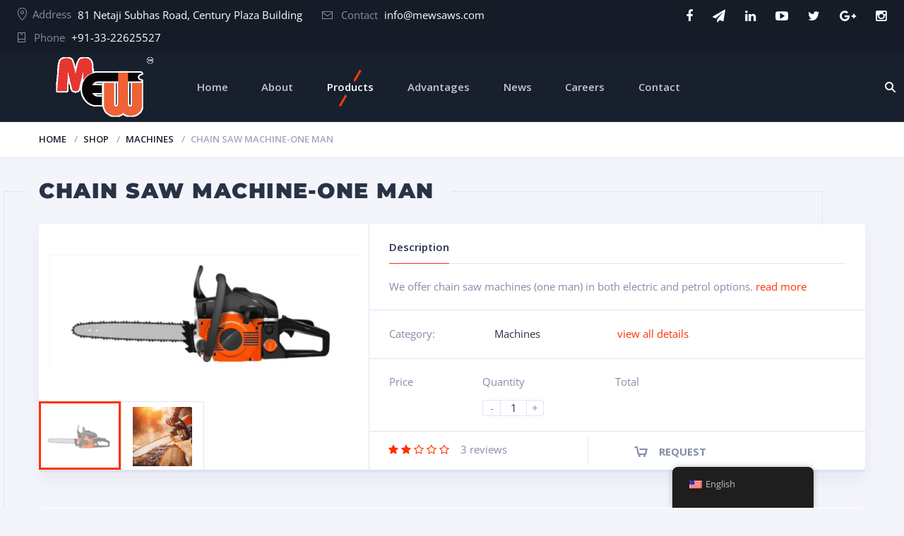

--- FILE ---
content_type: text/html; charset=UTF-8
request_url: https://mewsaws.com/shop/gardening-forestry-industrial-machines/chain-saw-machine-one-man/
body_size: 15101
content:
<!doctype html>
<html lang="en-US">
<head>
<meta charset="UTF-8">
<meta http-equiv="X-UA-Compatible" content="IE=edge">
<meta name="viewport" content="width=device-width, initial-scale=1.0">
<link rel="profile" href="http://gmpg.org/xfn/11">
<link rel="pingback" href="https://mewsaws.com/xmlrpc.php">

<link rel="icon" href="https://mewsaws.com/wp-content/uploads/2020/03/cropped-logo-mewsaws-company_tm-32x32.png" sizes="32x32" />
<link rel="icon" href="https://mewsaws.com/wp-content/uploads/2020/03/cropped-logo-mewsaws-company_tm-192x192.png" sizes="192x192" />
<link rel="apple-touch-icon" href="https://mewsaws.com/wp-content/uploads/2020/03/cropped-logo-mewsaws-company_tm-180x180.png" />
<meta name="msapplication-TileImage" content="https://mewsaws.com/wp-content/uploads/2020/03/cropped-logo-mewsaws-company_tm-270x270.png" />
	
<title>Chain Saw Machine-One Man &#8211; MewSaws</title>
<meta name='robots' content='max-image-preview:large' />
	<style>img:is([sizes="auto" i], [sizes^="auto," i]) { contain-intrinsic-size: 3000px 1500px }</style>
	<link rel="alternate" type="application/rss+xml" title="MewSaws &raquo; Feed" href="https://mewsaws.com/feed/" />
<link rel="alternate" type="application/rss+xml" title="MewSaws &raquo; Comments Feed" href="https://mewsaws.com/comments/feed/" />
<link rel="alternate" type="application/rss+xml" title="MewSaws &raquo; Chain Saw Machine-One Man Comments Feed" href="https://mewsaws.com/shop/gardening-forestry-industrial-machines/chain-saw-machine-one-man/feed/" />
<link rel='stylesheet' id='dashicons-css' href='https://mewsaws.com/wp-includes/css/dashicons.min.css' type='text/css' media='all' />
<style id='dashicons-inline-css' type='text/css'>
.vc_custom_1501409171141{padding-top:10px !important;padding-right:2% !important;padding-left:2% !important;background-color:#151c28 !important}.vc_custom_1501324681366{padding-top:0px !important;padding-right:0px !important;padding-left:0px !important}.vc_custom_1501324688350{padding-top:0px !important;padding-right:0px !important;padding-left:0px !important}.vc_custom_1501391060831{background-color:#18202e !important}.vc_custom_1501335087266{border-top-width:1px !important;background-color:#1a2332 !important;border-top-color:#28364d !important;border-top-style:solid !important}.vc_custom_1501400150790{padding-top:7px !important}.vc_custom_1501400154823{padding-top:7px !important}.vc_custom_1501400158285{padding-top:7px !important}.vc_custom_1501398234611{margin-bottom:21px !important}.vc_custom_1550223631939{margin-bottom:16px !important}.vc_custom_1501335220553{padding-top:12px !important}
.vc_custom_1502811638541{margin-bottom:5px !important}.vc_custom_1502811644854{margin-bottom:5px !important}.vc_custom_1502811650547{margin-bottom:5px !important}.vc_custom_1502811656403{margin-bottom:5px !important}
</style>
<link rel='stylesheet' id='wp-block-library-css' href='https://mewsaws.com/wp-includes/css/dist/block-library/style.min.css' type='text/css' media='all' />
<style id='classic-theme-styles-inline-css' type='text/css'>
/*! This file is auto-generated */
.wp-block-button__link{color:#fff;background-color:#32373c;border-radius:9999px;box-shadow:none;text-decoration:none;padding:calc(.667em + 2px) calc(1.333em + 2px);font-size:1.125em}.wp-block-file__button{background:#32373c;color:#fff;text-decoration:none}
</style>
<style id='global-styles-inline-css' type='text/css'>
:root{--wp--preset--aspect-ratio--square: 1;--wp--preset--aspect-ratio--4-3: 4/3;--wp--preset--aspect-ratio--3-4: 3/4;--wp--preset--aspect-ratio--3-2: 3/2;--wp--preset--aspect-ratio--2-3: 2/3;--wp--preset--aspect-ratio--16-9: 16/9;--wp--preset--aspect-ratio--9-16: 9/16;--wp--preset--color--black: #000000;--wp--preset--color--cyan-bluish-gray: #abb8c3;--wp--preset--color--white: #ffffff;--wp--preset--color--pale-pink: #f78da7;--wp--preset--color--vivid-red: #cf2e2e;--wp--preset--color--luminous-vivid-orange: #ff6900;--wp--preset--color--luminous-vivid-amber: #fcb900;--wp--preset--color--light-green-cyan: #7bdcb5;--wp--preset--color--vivid-green-cyan: #00d084;--wp--preset--color--pale-cyan-blue: #8ed1fc;--wp--preset--color--vivid-cyan-blue: #0693e3;--wp--preset--color--vivid-purple: #9b51e0;--wp--preset--gradient--vivid-cyan-blue-to-vivid-purple: linear-gradient(135deg,rgba(6,147,227,1) 0%,rgb(155,81,224) 100%);--wp--preset--gradient--light-green-cyan-to-vivid-green-cyan: linear-gradient(135deg,rgb(122,220,180) 0%,rgb(0,208,130) 100%);--wp--preset--gradient--luminous-vivid-amber-to-luminous-vivid-orange: linear-gradient(135deg,rgba(252,185,0,1) 0%,rgba(255,105,0,1) 100%);--wp--preset--gradient--luminous-vivid-orange-to-vivid-red: linear-gradient(135deg,rgba(255,105,0,1) 0%,rgb(207,46,46) 100%);--wp--preset--gradient--very-light-gray-to-cyan-bluish-gray: linear-gradient(135deg,rgb(238,238,238) 0%,rgb(169,184,195) 100%);--wp--preset--gradient--cool-to-warm-spectrum: linear-gradient(135deg,rgb(74,234,220) 0%,rgb(151,120,209) 20%,rgb(207,42,186) 40%,rgb(238,44,130) 60%,rgb(251,105,98) 80%,rgb(254,248,76) 100%);--wp--preset--gradient--blush-light-purple: linear-gradient(135deg,rgb(255,206,236) 0%,rgb(152,150,240) 100%);--wp--preset--gradient--blush-bordeaux: linear-gradient(135deg,rgb(254,205,165) 0%,rgb(254,45,45) 50%,rgb(107,0,62) 100%);--wp--preset--gradient--luminous-dusk: linear-gradient(135deg,rgb(255,203,112) 0%,rgb(199,81,192) 50%,rgb(65,88,208) 100%);--wp--preset--gradient--pale-ocean: linear-gradient(135deg,rgb(255,245,203) 0%,rgb(182,227,212) 50%,rgb(51,167,181) 100%);--wp--preset--gradient--electric-grass: linear-gradient(135deg,rgb(202,248,128) 0%,rgb(113,206,126) 100%);--wp--preset--gradient--midnight: linear-gradient(135deg,rgb(2,3,129) 0%,rgb(40,116,252) 100%);--wp--preset--font-size--small: 13px;--wp--preset--font-size--medium: 20px;--wp--preset--font-size--large: 36px;--wp--preset--font-size--x-large: 42px;--wp--preset--spacing--20: 0.44rem;--wp--preset--spacing--30: 0.67rem;--wp--preset--spacing--40: 1rem;--wp--preset--spacing--50: 1.5rem;--wp--preset--spacing--60: 2.25rem;--wp--preset--spacing--70: 3.38rem;--wp--preset--spacing--80: 5.06rem;--wp--preset--shadow--natural: 6px 6px 9px rgba(0, 0, 0, 0.2);--wp--preset--shadow--deep: 12px 12px 50px rgba(0, 0, 0, 0.4);--wp--preset--shadow--sharp: 6px 6px 0px rgba(0, 0, 0, 0.2);--wp--preset--shadow--outlined: 6px 6px 0px -3px rgba(255, 255, 255, 1), 6px 6px rgba(0, 0, 0, 1);--wp--preset--shadow--crisp: 6px 6px 0px rgba(0, 0, 0, 1);}:where(.is-layout-flex){gap: 0.5em;}:where(.is-layout-grid){gap: 0.5em;}body .is-layout-flex{display: flex;}.is-layout-flex{flex-wrap: wrap;align-items: center;}.is-layout-flex > :is(*, div){margin: 0;}body .is-layout-grid{display: grid;}.is-layout-grid > :is(*, div){margin: 0;}:where(.wp-block-columns.is-layout-flex){gap: 2em;}:where(.wp-block-columns.is-layout-grid){gap: 2em;}:where(.wp-block-post-template.is-layout-flex){gap: 1.25em;}:where(.wp-block-post-template.is-layout-grid){gap: 1.25em;}.has-black-color{color: var(--wp--preset--color--black) !important;}.has-cyan-bluish-gray-color{color: var(--wp--preset--color--cyan-bluish-gray) !important;}.has-white-color{color: var(--wp--preset--color--white) !important;}.has-pale-pink-color{color: var(--wp--preset--color--pale-pink) !important;}.has-vivid-red-color{color: var(--wp--preset--color--vivid-red) !important;}.has-luminous-vivid-orange-color{color: var(--wp--preset--color--luminous-vivid-orange) !important;}.has-luminous-vivid-amber-color{color: var(--wp--preset--color--luminous-vivid-amber) !important;}.has-light-green-cyan-color{color: var(--wp--preset--color--light-green-cyan) !important;}.has-vivid-green-cyan-color{color: var(--wp--preset--color--vivid-green-cyan) !important;}.has-pale-cyan-blue-color{color: var(--wp--preset--color--pale-cyan-blue) !important;}.has-vivid-cyan-blue-color{color: var(--wp--preset--color--vivid-cyan-blue) !important;}.has-vivid-purple-color{color: var(--wp--preset--color--vivid-purple) !important;}.has-black-background-color{background-color: var(--wp--preset--color--black) !important;}.has-cyan-bluish-gray-background-color{background-color: var(--wp--preset--color--cyan-bluish-gray) !important;}.has-white-background-color{background-color: var(--wp--preset--color--white) !important;}.has-pale-pink-background-color{background-color: var(--wp--preset--color--pale-pink) !important;}.has-vivid-red-background-color{background-color: var(--wp--preset--color--vivid-red) !important;}.has-luminous-vivid-orange-background-color{background-color: var(--wp--preset--color--luminous-vivid-orange) !important;}.has-luminous-vivid-amber-background-color{background-color: var(--wp--preset--color--luminous-vivid-amber) !important;}.has-light-green-cyan-background-color{background-color: var(--wp--preset--color--light-green-cyan) !important;}.has-vivid-green-cyan-background-color{background-color: var(--wp--preset--color--vivid-green-cyan) !important;}.has-pale-cyan-blue-background-color{background-color: var(--wp--preset--color--pale-cyan-blue) !important;}.has-vivid-cyan-blue-background-color{background-color: var(--wp--preset--color--vivid-cyan-blue) !important;}.has-vivid-purple-background-color{background-color: var(--wp--preset--color--vivid-purple) !important;}.has-black-border-color{border-color: var(--wp--preset--color--black) !important;}.has-cyan-bluish-gray-border-color{border-color: var(--wp--preset--color--cyan-bluish-gray) !important;}.has-white-border-color{border-color: var(--wp--preset--color--white) !important;}.has-pale-pink-border-color{border-color: var(--wp--preset--color--pale-pink) !important;}.has-vivid-red-border-color{border-color: var(--wp--preset--color--vivid-red) !important;}.has-luminous-vivid-orange-border-color{border-color: var(--wp--preset--color--luminous-vivid-orange) !important;}.has-luminous-vivid-amber-border-color{border-color: var(--wp--preset--color--luminous-vivid-amber) !important;}.has-light-green-cyan-border-color{border-color: var(--wp--preset--color--light-green-cyan) !important;}.has-vivid-green-cyan-border-color{border-color: var(--wp--preset--color--vivid-green-cyan) !important;}.has-pale-cyan-blue-border-color{border-color: var(--wp--preset--color--pale-cyan-blue) !important;}.has-vivid-cyan-blue-border-color{border-color: var(--wp--preset--color--vivid-cyan-blue) !important;}.has-vivid-purple-border-color{border-color: var(--wp--preset--color--vivid-purple) !important;}.has-vivid-cyan-blue-to-vivid-purple-gradient-background{background: var(--wp--preset--gradient--vivid-cyan-blue-to-vivid-purple) !important;}.has-light-green-cyan-to-vivid-green-cyan-gradient-background{background: var(--wp--preset--gradient--light-green-cyan-to-vivid-green-cyan) !important;}.has-luminous-vivid-amber-to-luminous-vivid-orange-gradient-background{background: var(--wp--preset--gradient--luminous-vivid-amber-to-luminous-vivid-orange) !important;}.has-luminous-vivid-orange-to-vivid-red-gradient-background{background: var(--wp--preset--gradient--luminous-vivid-orange-to-vivid-red) !important;}.has-very-light-gray-to-cyan-bluish-gray-gradient-background{background: var(--wp--preset--gradient--very-light-gray-to-cyan-bluish-gray) !important;}.has-cool-to-warm-spectrum-gradient-background{background: var(--wp--preset--gradient--cool-to-warm-spectrum) !important;}.has-blush-light-purple-gradient-background{background: var(--wp--preset--gradient--blush-light-purple) !important;}.has-blush-bordeaux-gradient-background{background: var(--wp--preset--gradient--blush-bordeaux) !important;}.has-luminous-dusk-gradient-background{background: var(--wp--preset--gradient--luminous-dusk) !important;}.has-pale-ocean-gradient-background{background: var(--wp--preset--gradient--pale-ocean) !important;}.has-electric-grass-gradient-background{background: var(--wp--preset--gradient--electric-grass) !important;}.has-midnight-gradient-background{background: var(--wp--preset--gradient--midnight) !important;}.has-small-font-size{font-size: var(--wp--preset--font-size--small) !important;}.has-medium-font-size{font-size: var(--wp--preset--font-size--medium) !important;}.has-large-font-size{font-size: var(--wp--preset--font-size--large) !important;}.has-x-large-font-size{font-size: var(--wp--preset--font-size--x-large) !important;}
:where(.wp-block-post-template.is-layout-flex){gap: 1.25em;}:where(.wp-block-post-template.is-layout-grid){gap: 1.25em;}
:where(.wp-block-columns.is-layout-flex){gap: 2em;}:where(.wp-block-columns.is-layout-grid){gap: 2em;}
:root :where(.wp-block-pullquote){font-size: 1.5em;line-height: 1.6;}
</style>
<link rel='stylesheet' id='contact-form-7-css' href='https://mewsaws.com/wp-content/plugins/contact-form-7/includes/css/styles.css' type='text/css' media='all' />
<link rel='stylesheet' id='zabuto_calendar-css' href='https://mewsaws.com/wp-content/plugins/motor-custom-types//css/zabuto_calendar.css' type='text/css' media='all' />
<link rel='stylesheet' id='woof-css' href='https://mewsaws.com/wp-content/plugins/woocommerce-products-filter/css/front.css' type='text/css' media='all' />
<link rel='stylesheet' id='chosen-drop-down-css' href='https://mewsaws.com/wp-content/plugins/woocommerce-products-filter/js/chosen/chosen.min.css' type='text/css' media='all' />
<link rel='stylesheet' id='woocommerce-layout-css' href='https://mewsaws.com/wp-content/plugins/woocommerce/assets/css/woocommerce-layout.css' type='text/css' media='all' />
<link rel='stylesheet' id='woocommerce-smallscreen-css' href='https://mewsaws.com/wp-content/plugins/woocommerce/assets/css/woocommerce-smallscreen.css' type='text/css' media='only screen and (max-width: 768px)' />
<link rel='stylesheet' id='woocommerce-general-css' href='https://mewsaws.com/wp-content/plugins/woocommerce/assets/css/woocommerce.css' type='text/css' media='all' />
<style id='woocommerce-inline-inline-css' type='text/css'>
.woocommerce form .form-row .required { visibility: visible; }
</style>
<link rel='stylesheet' id='trp-floater-language-switcher-style-css' href='https://mewsaws.com/wp-content/plugins/translatepress-multilingual/assets/css/trp-floater-language-switcher.css' type='text/css' media='all' />
<link rel='stylesheet' id='trp-language-switcher-style-css' href='https://mewsaws.com/wp-content/plugins/translatepress-multilingual/assets/css/trp-language-switcher.css' type='text/css' media='all' />
<link rel='stylesheet' id='yit-icon-retinaicon-font-css' href='https://mewsaws.com/wp-content/plugins/yith-woocommerce-catalog-mode-premium/assets/fonts/retinaicon-font/style.css' type='text/css' media='all' />
<link rel='stylesheet' id='font-awesome-css' href='https://mewsaws.com/wp-content/plugins/yith-woocommerce-catalog-mode-premium/assets/css/font-awesome.min.css' type='text/css' media='all' />
<link rel='stylesheet' id='ywctm-premium-style-css' href='https://mewsaws.com/wp-content/plugins/yith-woocommerce-catalog-mode-premium/assets/css/yith-catalog-mode-premium.min.css' type='text/css' media='all' />
<link rel='stylesheet' id='brands-styles-css' href='https://mewsaws.com/wp-content/plugins/woocommerce/assets/css/brands.css' type='text/css' media='all' />
<link rel='stylesheet' id='dgwt-wcas-style-css' href='https://mewsaws.com/wp-content/plugins/ajax-search-for-woocommerce/assets/css/style.min.css' type='text/css' media='all' />
<link rel='stylesheet' id='motor-less-css' href='https://mewsaws.com/wp-content/themes/motor/wp-less-cache/motor-less.css?ver=1742521655' type='text/css' media='all' />
<link rel='stylesheet' id='motor-style-css' href='https://mewsaws.com/wp-content/themes/motor/style.css' type='text/css' media='all' />
<link rel='stylesheet' id='js_composer_front-css' href='https://mewsaws.com/wp-content/plugins/js_composer/assets/css/js_composer.min.css' type='text/css' media='all' />
<link rel='stylesheet' id='clever-mega-menu-motor-css' href='https://mewsaws.com/wp-content/uploads/clever-mega-menu/clever-mega-menu-theme-motor.css' type='text/css' media='all' />
<script type="text/javascript" id="jquery-core-js-extra">
/* <![CDATA[ */
var cleverMenuI18n = {"enableMega":"Enable Mega","editItem":"Edit Item","megaMenu":"Mega Menu","select":"Select","insert":"Insert","save":"Save","saveAll":"Save All","close":"Close","change":"Change","done":"Done","megaSettings":"Mega Settings","menuSettings":"Menu Settings","itemSettings":"Item Settings","selectOrUpload":"Select or Upload","megaCssDesc":"The custom CSS will be generated for this menu item only."};
var cleverMenuConfig = {"newCleverMenu":"https:\/\/mewsaws.com\/wp-admin\/post-new.php?post_type=clever_menu","_nonce":"9366c03c2d","menuUrl":"https:\/\/mewsaws.com\/wp-admin\/nav-menus.php"};
/* ]]> */
</script>
<script type="text/javascript" src="https://mewsaws.com/wp-includes/js/jquery/jquery.min.js" id="jquery-core-js"></script>
<script type="text/javascript" src="https://mewsaws.com/wp-includes/js/jquery/jquery-migrate.min.js" id="jquery-migrate-js"></script>
<script type="text/javascript" src="https://mewsaws.com/wp-content/plugins/woocommerce/assets/js/jquery-blockui/jquery.blockUI.min.js" id="wc-jquery-blockui-js" data-wp-strategy="defer"></script>
<script type="text/javascript" id="wc-add-to-cart-js-extra">
/* <![CDATA[ */
var wc_add_to_cart_params = {"ajax_url":"\/wp-admin\/admin-ajax.php","wc_ajax_url":"\/?wc-ajax=%%endpoint%%","i18n_view_cart":"View cart","cart_url":"https:\/\/mewsaws.com\/cart\/","is_cart":"","cart_redirect_after_add":"no"};
/* ]]> */
</script>
<script type="text/javascript" src="https://mewsaws.com/wp-content/plugins/woocommerce/assets/js/frontend/add-to-cart.min.js" id="wc-add-to-cart-js" data-wp-strategy="defer"></script>
<script type="text/javascript" id="wc-single-product-js-extra">
/* <![CDATA[ */
var wc_single_product_params = {"i18n_required_rating_text":"Please select a rating","i18n_rating_options":["1 of 5 stars","2 of 5 stars","3 of 5 stars","4 of 5 stars","5 of 5 stars"],"i18n_product_gallery_trigger_text":"View full-screen image gallery","review_rating_required":"yes","flexslider":{"rtl":false,"animation":"slide","smoothHeight":true,"directionNav":false,"controlNav":"thumbnails","slideshow":false,"animationSpeed":500,"animationLoop":false,"allowOneSlide":false},"zoom_enabled":"","zoom_options":[],"photoswipe_enabled":"","photoswipe_options":{"shareEl":false,"closeOnScroll":false,"history":false,"hideAnimationDuration":0,"showAnimationDuration":0},"flexslider_enabled":""};
/* ]]> */
</script>
<script type="text/javascript" src="https://mewsaws.com/wp-content/plugins/woocommerce/assets/js/frontend/single-product.min.js" id="wc-single-product-js" defer="defer" data-wp-strategy="defer"></script>
<script type="text/javascript" src="https://mewsaws.com/wp-content/plugins/woocommerce/assets/js/js-cookie/js.cookie.min.js" id="wc-js-cookie-js" defer="defer" data-wp-strategy="defer"></script>
<script type="text/javascript" id="woocommerce-js-extra">
/* <![CDATA[ */
var woocommerce_params = {"ajax_url":"\/wp-admin\/admin-ajax.php","wc_ajax_url":"\/?wc-ajax=%%endpoint%%","i18n_password_show":"Show password","i18n_password_hide":"Hide password"};
/* ]]> */
</script>
<script type="text/javascript" src="https://mewsaws.com/wp-content/plugins/woocommerce/assets/js/frontend/woocommerce.min.js" id="woocommerce-js" defer="defer" data-wp-strategy="defer"></script>
<script type="text/javascript" src="https://mewsaws.com/wp-content/plugins/translatepress-multilingual/assets/js/trp-frontend-compatibility.js" id="trp-frontend-compatibility-js"></script>
<script type="text/javascript" src="https://mewsaws.com/wp-content/plugins/js_composer/assets/js/vendors/woocommerce-add-to-cart.js" id="vc_woocommerce-add-to-cart-js-js"></script>
<link rel="https://api.w.org/" href="https://mewsaws.com/wp-json/" /><link rel="alternate" title="JSON" type="application/json" href="https://mewsaws.com/wp-json/wp/v2/product/236" /><link rel="EditURI" type="application/rsd+xml" title="RSD" href="https://mewsaws.com/xmlrpc.php?rsd" />
<link rel="canonical" href="https://mewsaws.com/shop/gardening-forestry-industrial-machines/chain-saw-machine-one-man/" />
<link rel='shortlink' href='https://mewsaws.com/?p=236' />
<link rel="alternate" title="oEmbed (JSON)" type="application/json+oembed" href="https://mewsaws.com/wp-json/oembed/1.0/embed?url=https%3A%2F%2Fmewsaws.com%2Fshop%2Fgardening-forestry-industrial-machines%2Fchain-saw-machine-one-man%2F" />
<link rel="alternate" title="oEmbed (XML)" type="text/xml+oembed" href="https://mewsaws.com/wp-json/oembed/1.0/embed?url=https%3A%2F%2Fmewsaws.com%2Fshop%2Fgardening-forestry-industrial-machines%2Fchain-saw-machine-one-man%2F&#038;format=xml" />
<link rel="alternate" hreflang="en-US" href="https://mewsaws.com/shop/gardening-forestry-industrial-machines/chain-saw-machine-one-man/"/>
<link rel="alternate" hreflang="es-ES" href="https://mewsaws.com/es/shop/gardening-forestry-industrial-machines/chain-saw-machine-one-man/"/>
<link rel="alternate" hreflang="en" href="https://mewsaws.com/shop/gardening-forestry-industrial-machines/chain-saw-machine-one-man/"/>
<link rel="alternate" hreflang="es" href="https://mewsaws.com/es/shop/gardening-forestry-industrial-machines/chain-saw-machine-one-man/"/>

<!-- Google tag (gtag.js) -->
<script async src="https://www.googletagmanager.com/gtag/js?id=G-LXXW4ZDSE8"></script>
<script>
  window.dataLayer = window.dataLayer || [];
  function gtag(){dataLayer.push(arguments);}
  gtag('js', new Date());

  gtag('config', 'G-LXXW4ZDSE8');
</script>				<style type="text/css">

					form.cart button.single_add_to_cart_button, form.cart .quantity, .widget.woocommerce.widget_shopping_cart, .woocommerce-variation-price					{
						display: none !important
					}

				</style>

				
				<style type="text/css">
										a.ywctm-custom-button {
						color: #000000 !important;
						background-color: #ffffff !important;
					}

										a.ywctm-custom-button:hover {
						color: #ff0000 !important;
						background-color: #cccccc !important;
					}

									</style>

					<style>
			.dgwt-wcas-ico-magnifier,.dgwt-wcas-ico-magnifier-handler{max-width:20px}.dgwt-wcas-search-wrapp{max-width:600px}		</style>
			<noscript><style>.woocommerce-product-gallery{ opacity: 1 !important; }</style></noscript>
	<meta name="generator" content="Powered by WPBakery Page Builder - drag and drop page builder for WordPress."/>
<!--[if lte IE 9]><link rel="stylesheet" type="text/css" href="https://mewsaws.com/wp-content/plugins/js_composer/assets/css/vc_lte_ie9.min.css" media="screen"><![endif]--><link rel="icon" href="https://mewsaws.com/wp-content/uploads/2020/03/cropped-logo-mewsaws-company_tm-32x32.png" sizes="32x32" />
<link rel="icon" href="https://mewsaws.com/wp-content/uploads/2020/03/cropped-logo-mewsaws-company_tm-192x192.png" sizes="192x192" />
<link rel="apple-touch-icon" href="https://mewsaws.com/wp-content/uploads/2020/03/cropped-logo-mewsaws-company_tm-180x180.png" />
<meta name="msapplication-TileImage" content="https://mewsaws.com/wp-content/uploads/2020/03/cropped-logo-mewsaws-company_tm-270x270.png" />
		<style type="text/css" id="wp-custom-css">
			.page-styling table {
    width: 100% !important; 
}		</style>
		  <script type="text/javascript">
      var woof_is_permalink =1;

      var woof_shop_page = "";
  
      var woof_really_curr_tax = {};
      var woof_current_page_link = location.protocol + '//' + location.host + location.pathname;
      //***lets remove pagination from woof_current_page_link
      woof_current_page_link = woof_current_page_link.replace(/\page\/[0-9]+/, "");
            woof_current_page_link = "https://mewsaws.com/shop/";
            var woof_link = 'https://mewsaws.com/wp-content/plugins/woocommerce-products-filter/';

    </script>

  	<script>

	    var woof_ajaxurl = "https://mewsaws.com/wp-admin/admin-ajax.php";

	    var woof_lang = {
		'orderby': "orderby",
		'date': "date",
		'perpage': "per page",
		'pricerange': "price range",
		'menu_order': "menu order",
		'popularity': "popularity",
		'rating': "rating",
		'price': "price low to high",
		'price-desc': "price high to low"
	    };

	    if (typeof woof_lang_custom == 'undefined') {
		var woof_lang_custom = {};/*!!important*/
	    }

	//***

	    var woof_is_mobile = 0;
	


	    var woof_show_price_search_button = 0;
	    var woof_show_price_search_type = 0;
	
	    var woof_show_price_search_type = 0;

	    var swoof_search_slug = "swoof";

	
	    var icheck_skin = {};
		        icheck_skin = 'none';
	
	    var is_woof_use_chosen =1;

	

	    var woof_current_values = '[]';
	//+++
	    var woof_lang_loading = "Loading ...";

	
	    var woof_lang_show_products_filter = "show products filter";
	    var woof_lang_hide_products_filter = "hide products filter";
	    var woof_lang_pricerange = "price range";

	//+++

	    var woof_use_beauty_scroll =0;
	//+++
	    var woof_autosubmit =1;
	    var woof_ajaxurl = "https://mewsaws.com/wp-admin/admin-ajax.php";
	    /*var woof_submit_link = "";*/
	    var woof_is_ajax = 0;
	    var woof_ajax_redraw = 0;
	    var woof_ajax_page_num =1;
	    var woof_ajax_first_done = false;
	    var woof_checkboxes_slide_flag = false;


	//toggles
	    var woof_toggle_type = "text";

	    var woof_toggle_closed_text = "-";
	    var woof_toggle_opened_text = "+";

	    var woof_toggle_closed_image = "https://mewsaws.com/wp-content/plugins/woocommerce-products-filter/img/plus3.png";
	    var woof_toggle_opened_image = "https://mewsaws.com/wp-content/plugins/woocommerce-products-filter/img/minus3.png";


	//indexes which can be displayed in red buttons panel
		    var woof_accept_array = ["min_price", "orderby", "perpage", ,"product_brand","product_visibility","product_cat","product_tag","pa_appointment","pa_color","pa_manufacturer","pa_material","product_brands","product_badges","product_parts"];

	


	//***
	//for extensions

	    var woof_ext_init_functions = null;
	

	
	    var woof_overlay_skin = "default";


	    jQuery(function () {
		woof_current_values = jQuery.parseJSON(woof_current_values);
		if (woof_current_values==null ||woof_current_values.length == 0) {
		    woof_current_values = {};
		}

	    });

	    function woof_js_after_ajax_done() {
		jQuery(document).trigger('woof_ajax_done');
		    }
	</script>
	<style id="kirki-inline-styles">/* cyrillic-ext */
@font-face {
  font-family: 'Open Sans';
  font-style: normal;
  font-weight: 400;
  font-stretch: 100%;
  font-display: swap;
  src: url(https://mewsaws.com/wp-content/fonts/open-sans/memSYaGs126MiZpBA-UvWbX2vVnXBbObj2OVZyOOSr4dVJWUgsjZ0B4taVIGxA.woff2) format('woff2');
  unicode-range: U+0460-052F, U+1C80-1C8A, U+20B4, U+2DE0-2DFF, U+A640-A69F, U+FE2E-FE2F;
}
/* cyrillic */
@font-face {
  font-family: 'Open Sans';
  font-style: normal;
  font-weight: 400;
  font-stretch: 100%;
  font-display: swap;
  src: url(https://mewsaws.com/wp-content/fonts/open-sans/memSYaGs126MiZpBA-UvWbX2vVnXBbObj2OVZyOOSr4dVJWUgsjZ0B4kaVIGxA.woff2) format('woff2');
  unicode-range: U+0301, U+0400-045F, U+0490-0491, U+04B0-04B1, U+2116;
}
/* greek-ext */
@font-face {
  font-family: 'Open Sans';
  font-style: normal;
  font-weight: 400;
  font-stretch: 100%;
  font-display: swap;
  src: url(https://mewsaws.com/wp-content/fonts/open-sans/memSYaGs126MiZpBA-UvWbX2vVnXBbObj2OVZyOOSr4dVJWUgsjZ0B4saVIGxA.woff2) format('woff2');
  unicode-range: U+1F00-1FFF;
}
/* greek */
@font-face {
  font-family: 'Open Sans';
  font-style: normal;
  font-weight: 400;
  font-stretch: 100%;
  font-display: swap;
  src: url(https://mewsaws.com/wp-content/fonts/open-sans/memSYaGs126MiZpBA-UvWbX2vVnXBbObj2OVZyOOSr4dVJWUgsjZ0B4jaVIGxA.woff2) format('woff2');
  unicode-range: U+0370-0377, U+037A-037F, U+0384-038A, U+038C, U+038E-03A1, U+03A3-03FF;
}
/* hebrew */
@font-face {
  font-family: 'Open Sans';
  font-style: normal;
  font-weight: 400;
  font-stretch: 100%;
  font-display: swap;
  src: url(https://mewsaws.com/wp-content/fonts/open-sans/memSYaGs126MiZpBA-UvWbX2vVnXBbObj2OVZyOOSr4dVJWUgsjZ0B4iaVIGxA.woff2) format('woff2');
  unicode-range: U+0307-0308, U+0590-05FF, U+200C-2010, U+20AA, U+25CC, U+FB1D-FB4F;
}
/* math */
@font-face {
  font-family: 'Open Sans';
  font-style: normal;
  font-weight: 400;
  font-stretch: 100%;
  font-display: swap;
  src: url(https://mewsaws.com/wp-content/fonts/open-sans/memSYaGs126MiZpBA-UvWbX2vVnXBbObj2OVZyOOSr4dVJWUgsjZ0B5caVIGxA.woff2) format('woff2');
  unicode-range: U+0302-0303, U+0305, U+0307-0308, U+0310, U+0312, U+0315, U+031A, U+0326-0327, U+032C, U+032F-0330, U+0332-0333, U+0338, U+033A, U+0346, U+034D, U+0391-03A1, U+03A3-03A9, U+03B1-03C9, U+03D1, U+03D5-03D6, U+03F0-03F1, U+03F4-03F5, U+2016-2017, U+2034-2038, U+203C, U+2040, U+2043, U+2047, U+2050, U+2057, U+205F, U+2070-2071, U+2074-208E, U+2090-209C, U+20D0-20DC, U+20E1, U+20E5-20EF, U+2100-2112, U+2114-2115, U+2117-2121, U+2123-214F, U+2190, U+2192, U+2194-21AE, U+21B0-21E5, U+21F1-21F2, U+21F4-2211, U+2213-2214, U+2216-22FF, U+2308-230B, U+2310, U+2319, U+231C-2321, U+2336-237A, U+237C, U+2395, U+239B-23B7, U+23D0, U+23DC-23E1, U+2474-2475, U+25AF, U+25B3, U+25B7, U+25BD, U+25C1, U+25CA, U+25CC, U+25FB, U+266D-266F, U+27C0-27FF, U+2900-2AFF, U+2B0E-2B11, U+2B30-2B4C, U+2BFE, U+3030, U+FF5B, U+FF5D, U+1D400-1D7FF, U+1EE00-1EEFF;
}
/* symbols */
@font-face {
  font-family: 'Open Sans';
  font-style: normal;
  font-weight: 400;
  font-stretch: 100%;
  font-display: swap;
  src: url(https://mewsaws.com/wp-content/fonts/open-sans/memSYaGs126MiZpBA-UvWbX2vVnXBbObj2OVZyOOSr4dVJWUgsjZ0B5OaVIGxA.woff2) format('woff2');
  unicode-range: U+0001-000C, U+000E-001F, U+007F-009F, U+20DD-20E0, U+20E2-20E4, U+2150-218F, U+2190, U+2192, U+2194-2199, U+21AF, U+21E6-21F0, U+21F3, U+2218-2219, U+2299, U+22C4-22C6, U+2300-243F, U+2440-244A, U+2460-24FF, U+25A0-27BF, U+2800-28FF, U+2921-2922, U+2981, U+29BF, U+29EB, U+2B00-2BFF, U+4DC0-4DFF, U+FFF9-FFFB, U+10140-1018E, U+10190-1019C, U+101A0, U+101D0-101FD, U+102E0-102FB, U+10E60-10E7E, U+1D2C0-1D2D3, U+1D2E0-1D37F, U+1F000-1F0FF, U+1F100-1F1AD, U+1F1E6-1F1FF, U+1F30D-1F30F, U+1F315, U+1F31C, U+1F31E, U+1F320-1F32C, U+1F336, U+1F378, U+1F37D, U+1F382, U+1F393-1F39F, U+1F3A7-1F3A8, U+1F3AC-1F3AF, U+1F3C2, U+1F3C4-1F3C6, U+1F3CA-1F3CE, U+1F3D4-1F3E0, U+1F3ED, U+1F3F1-1F3F3, U+1F3F5-1F3F7, U+1F408, U+1F415, U+1F41F, U+1F426, U+1F43F, U+1F441-1F442, U+1F444, U+1F446-1F449, U+1F44C-1F44E, U+1F453, U+1F46A, U+1F47D, U+1F4A3, U+1F4B0, U+1F4B3, U+1F4B9, U+1F4BB, U+1F4BF, U+1F4C8-1F4CB, U+1F4D6, U+1F4DA, U+1F4DF, U+1F4E3-1F4E6, U+1F4EA-1F4ED, U+1F4F7, U+1F4F9-1F4FB, U+1F4FD-1F4FE, U+1F503, U+1F507-1F50B, U+1F50D, U+1F512-1F513, U+1F53E-1F54A, U+1F54F-1F5FA, U+1F610, U+1F650-1F67F, U+1F687, U+1F68D, U+1F691, U+1F694, U+1F698, U+1F6AD, U+1F6B2, U+1F6B9-1F6BA, U+1F6BC, U+1F6C6-1F6CF, U+1F6D3-1F6D7, U+1F6E0-1F6EA, U+1F6F0-1F6F3, U+1F6F7-1F6FC, U+1F700-1F7FF, U+1F800-1F80B, U+1F810-1F847, U+1F850-1F859, U+1F860-1F887, U+1F890-1F8AD, U+1F8B0-1F8BB, U+1F8C0-1F8C1, U+1F900-1F90B, U+1F93B, U+1F946, U+1F984, U+1F996, U+1F9E9, U+1FA00-1FA6F, U+1FA70-1FA7C, U+1FA80-1FA89, U+1FA8F-1FAC6, U+1FACE-1FADC, U+1FADF-1FAE9, U+1FAF0-1FAF8, U+1FB00-1FBFF;
}
/* vietnamese */
@font-face {
  font-family: 'Open Sans';
  font-style: normal;
  font-weight: 400;
  font-stretch: 100%;
  font-display: swap;
  src: url(https://mewsaws.com/wp-content/fonts/open-sans/memSYaGs126MiZpBA-UvWbX2vVnXBbObj2OVZyOOSr4dVJWUgsjZ0B4vaVIGxA.woff2) format('woff2');
  unicode-range: U+0102-0103, U+0110-0111, U+0128-0129, U+0168-0169, U+01A0-01A1, U+01AF-01B0, U+0300-0301, U+0303-0304, U+0308-0309, U+0323, U+0329, U+1EA0-1EF9, U+20AB;
}
/* latin-ext */
@font-face {
  font-family: 'Open Sans';
  font-style: normal;
  font-weight: 400;
  font-stretch: 100%;
  font-display: swap;
  src: url(https://mewsaws.com/wp-content/fonts/open-sans/memSYaGs126MiZpBA-UvWbX2vVnXBbObj2OVZyOOSr4dVJWUgsjZ0B4uaVIGxA.woff2) format('woff2');
  unicode-range: U+0100-02BA, U+02BD-02C5, U+02C7-02CC, U+02CE-02D7, U+02DD-02FF, U+0304, U+0308, U+0329, U+1D00-1DBF, U+1E00-1E9F, U+1EF2-1EFF, U+2020, U+20A0-20AB, U+20AD-20C0, U+2113, U+2C60-2C7F, U+A720-A7FF;
}
/* latin */
@font-face {
  font-family: 'Open Sans';
  font-style: normal;
  font-weight: 400;
  font-stretch: 100%;
  font-display: swap;
  src: url(https://mewsaws.com/wp-content/fonts/open-sans/memSYaGs126MiZpBA-UvWbX2vVnXBbObj2OVZyOOSr4dVJWUgsjZ0B4gaVI.woff2) format('woff2');
  unicode-range: U+0000-00FF, U+0131, U+0152-0153, U+02BB-02BC, U+02C6, U+02DA, U+02DC, U+0304, U+0308, U+0329, U+2000-206F, U+20AC, U+2122, U+2191, U+2193, U+2212, U+2215, U+FEFF, U+FFFD;
}/* cyrillic-ext */
@font-face {
  font-family: 'Montserrat';
  font-style: normal;
  font-weight: 700;
  font-display: swap;
  src: url(https://mewsaws.com/wp-content/fonts/montserrat/JTUSjIg1_i6t8kCHKm459WRhyzbi.woff2) format('woff2');
  unicode-range: U+0460-052F, U+1C80-1C8A, U+20B4, U+2DE0-2DFF, U+A640-A69F, U+FE2E-FE2F;
}
/* cyrillic */
@font-face {
  font-family: 'Montserrat';
  font-style: normal;
  font-weight: 700;
  font-display: swap;
  src: url(https://mewsaws.com/wp-content/fonts/montserrat/JTUSjIg1_i6t8kCHKm459W1hyzbi.woff2) format('woff2');
  unicode-range: U+0301, U+0400-045F, U+0490-0491, U+04B0-04B1, U+2116;
}
/* vietnamese */
@font-face {
  font-family: 'Montserrat';
  font-style: normal;
  font-weight: 700;
  font-display: swap;
  src: url(https://mewsaws.com/wp-content/fonts/montserrat/JTUSjIg1_i6t8kCHKm459WZhyzbi.woff2) format('woff2');
  unicode-range: U+0102-0103, U+0110-0111, U+0128-0129, U+0168-0169, U+01A0-01A1, U+01AF-01B0, U+0300-0301, U+0303-0304, U+0308-0309, U+0323, U+0329, U+1EA0-1EF9, U+20AB;
}
/* latin-ext */
@font-face {
  font-family: 'Montserrat';
  font-style: normal;
  font-weight: 700;
  font-display: swap;
  src: url(https://mewsaws.com/wp-content/fonts/montserrat/JTUSjIg1_i6t8kCHKm459Wdhyzbi.woff2) format('woff2');
  unicode-range: U+0100-02BA, U+02BD-02C5, U+02C7-02CC, U+02CE-02D7, U+02DD-02FF, U+0304, U+0308, U+0329, U+1D00-1DBF, U+1E00-1E9F, U+1EF2-1EFF, U+2020, U+20A0-20AB, U+20AD-20C0, U+2113, U+2C60-2C7F, U+A720-A7FF;
}
/* latin */
@font-face {
  font-family: 'Montserrat';
  font-style: normal;
  font-weight: 700;
  font-display: swap;
  src: url(https://mewsaws.com/wp-content/fonts/montserrat/JTUSjIg1_i6t8kCHKm459Wlhyw.woff2) format('woff2');
  unicode-range: U+0000-00FF, U+0131, U+0152-0153, U+02BB-02BC, U+02C6, U+02DA, U+02DC, U+0304, U+0308, U+0329, U+2000-206F, U+20AC, U+2122, U+2191, U+2193, U+2212, U+2215, U+FEFF, U+FFFD;
}
/* cyrillic-ext */
@font-face {
  font-family: 'Montserrat';
  font-style: normal;
  font-weight: 900;
  font-display: swap;
  src: url(https://mewsaws.com/wp-content/fonts/montserrat/JTUSjIg1_i6t8kCHKm459WRhyzbi.woff2) format('woff2');
  unicode-range: U+0460-052F, U+1C80-1C8A, U+20B4, U+2DE0-2DFF, U+A640-A69F, U+FE2E-FE2F;
}
/* cyrillic */
@font-face {
  font-family: 'Montserrat';
  font-style: normal;
  font-weight: 900;
  font-display: swap;
  src: url(https://mewsaws.com/wp-content/fonts/montserrat/JTUSjIg1_i6t8kCHKm459W1hyzbi.woff2) format('woff2');
  unicode-range: U+0301, U+0400-045F, U+0490-0491, U+04B0-04B1, U+2116;
}
/* vietnamese */
@font-face {
  font-family: 'Montserrat';
  font-style: normal;
  font-weight: 900;
  font-display: swap;
  src: url(https://mewsaws.com/wp-content/fonts/montserrat/JTUSjIg1_i6t8kCHKm459WZhyzbi.woff2) format('woff2');
  unicode-range: U+0102-0103, U+0110-0111, U+0128-0129, U+0168-0169, U+01A0-01A1, U+01AF-01B0, U+0300-0301, U+0303-0304, U+0308-0309, U+0323, U+0329, U+1EA0-1EF9, U+20AB;
}
/* latin-ext */
@font-face {
  font-family: 'Montserrat';
  font-style: normal;
  font-weight: 900;
  font-display: swap;
  src: url(https://mewsaws.com/wp-content/fonts/montserrat/JTUSjIg1_i6t8kCHKm459Wdhyzbi.woff2) format('woff2');
  unicode-range: U+0100-02BA, U+02BD-02C5, U+02C7-02CC, U+02CE-02D7, U+02DD-02FF, U+0304, U+0308, U+0329, U+1D00-1DBF, U+1E00-1E9F, U+1EF2-1EFF, U+2020, U+20A0-20AB, U+20AD-20C0, U+2113, U+2C60-2C7F, U+A720-A7FF;
}
/* latin */
@font-face {
  font-family: 'Montserrat';
  font-style: normal;
  font-weight: 900;
  font-display: swap;
  src: url(https://mewsaws.com/wp-content/fonts/montserrat/JTUSjIg1_i6t8kCHKm459Wlhyw.woff2) format('woff2');
  unicode-range: U+0000-00FF, U+0131, U+0152-0153, U+02BB-02BC, U+02C6, U+02DA, U+02DC, U+0304, U+0308, U+0329, U+2000-206F, U+20AC, U+2122, U+2191, U+2193, U+2212, U+2215, U+FEFF, U+FFFD;
}/* cyrillic-ext */
@font-face {
  font-family: 'Open Sans';
  font-style: normal;
  font-weight: 400;
  font-stretch: 100%;
  font-display: swap;
  src: url(https://mewsaws.com/wp-content/fonts/open-sans/memSYaGs126MiZpBA-UvWbX2vVnXBbObj2OVZyOOSr4dVJWUgsjZ0B4taVIGxA.woff2) format('woff2');
  unicode-range: U+0460-052F, U+1C80-1C8A, U+20B4, U+2DE0-2DFF, U+A640-A69F, U+FE2E-FE2F;
}
/* cyrillic */
@font-face {
  font-family: 'Open Sans';
  font-style: normal;
  font-weight: 400;
  font-stretch: 100%;
  font-display: swap;
  src: url(https://mewsaws.com/wp-content/fonts/open-sans/memSYaGs126MiZpBA-UvWbX2vVnXBbObj2OVZyOOSr4dVJWUgsjZ0B4kaVIGxA.woff2) format('woff2');
  unicode-range: U+0301, U+0400-045F, U+0490-0491, U+04B0-04B1, U+2116;
}
/* greek-ext */
@font-face {
  font-family: 'Open Sans';
  font-style: normal;
  font-weight: 400;
  font-stretch: 100%;
  font-display: swap;
  src: url(https://mewsaws.com/wp-content/fonts/open-sans/memSYaGs126MiZpBA-UvWbX2vVnXBbObj2OVZyOOSr4dVJWUgsjZ0B4saVIGxA.woff2) format('woff2');
  unicode-range: U+1F00-1FFF;
}
/* greek */
@font-face {
  font-family: 'Open Sans';
  font-style: normal;
  font-weight: 400;
  font-stretch: 100%;
  font-display: swap;
  src: url(https://mewsaws.com/wp-content/fonts/open-sans/memSYaGs126MiZpBA-UvWbX2vVnXBbObj2OVZyOOSr4dVJWUgsjZ0B4jaVIGxA.woff2) format('woff2');
  unicode-range: U+0370-0377, U+037A-037F, U+0384-038A, U+038C, U+038E-03A1, U+03A3-03FF;
}
/* hebrew */
@font-face {
  font-family: 'Open Sans';
  font-style: normal;
  font-weight: 400;
  font-stretch: 100%;
  font-display: swap;
  src: url(https://mewsaws.com/wp-content/fonts/open-sans/memSYaGs126MiZpBA-UvWbX2vVnXBbObj2OVZyOOSr4dVJWUgsjZ0B4iaVIGxA.woff2) format('woff2');
  unicode-range: U+0307-0308, U+0590-05FF, U+200C-2010, U+20AA, U+25CC, U+FB1D-FB4F;
}
/* math */
@font-face {
  font-family: 'Open Sans';
  font-style: normal;
  font-weight: 400;
  font-stretch: 100%;
  font-display: swap;
  src: url(https://mewsaws.com/wp-content/fonts/open-sans/memSYaGs126MiZpBA-UvWbX2vVnXBbObj2OVZyOOSr4dVJWUgsjZ0B5caVIGxA.woff2) format('woff2');
  unicode-range: U+0302-0303, U+0305, U+0307-0308, U+0310, U+0312, U+0315, U+031A, U+0326-0327, U+032C, U+032F-0330, U+0332-0333, U+0338, U+033A, U+0346, U+034D, U+0391-03A1, U+03A3-03A9, U+03B1-03C9, U+03D1, U+03D5-03D6, U+03F0-03F1, U+03F4-03F5, U+2016-2017, U+2034-2038, U+203C, U+2040, U+2043, U+2047, U+2050, U+2057, U+205F, U+2070-2071, U+2074-208E, U+2090-209C, U+20D0-20DC, U+20E1, U+20E5-20EF, U+2100-2112, U+2114-2115, U+2117-2121, U+2123-214F, U+2190, U+2192, U+2194-21AE, U+21B0-21E5, U+21F1-21F2, U+21F4-2211, U+2213-2214, U+2216-22FF, U+2308-230B, U+2310, U+2319, U+231C-2321, U+2336-237A, U+237C, U+2395, U+239B-23B7, U+23D0, U+23DC-23E1, U+2474-2475, U+25AF, U+25B3, U+25B7, U+25BD, U+25C1, U+25CA, U+25CC, U+25FB, U+266D-266F, U+27C0-27FF, U+2900-2AFF, U+2B0E-2B11, U+2B30-2B4C, U+2BFE, U+3030, U+FF5B, U+FF5D, U+1D400-1D7FF, U+1EE00-1EEFF;
}
/* symbols */
@font-face {
  font-family: 'Open Sans';
  font-style: normal;
  font-weight: 400;
  font-stretch: 100%;
  font-display: swap;
  src: url(https://mewsaws.com/wp-content/fonts/open-sans/memSYaGs126MiZpBA-UvWbX2vVnXBbObj2OVZyOOSr4dVJWUgsjZ0B5OaVIGxA.woff2) format('woff2');
  unicode-range: U+0001-000C, U+000E-001F, U+007F-009F, U+20DD-20E0, U+20E2-20E4, U+2150-218F, U+2190, U+2192, U+2194-2199, U+21AF, U+21E6-21F0, U+21F3, U+2218-2219, U+2299, U+22C4-22C6, U+2300-243F, U+2440-244A, U+2460-24FF, U+25A0-27BF, U+2800-28FF, U+2921-2922, U+2981, U+29BF, U+29EB, U+2B00-2BFF, U+4DC0-4DFF, U+FFF9-FFFB, U+10140-1018E, U+10190-1019C, U+101A0, U+101D0-101FD, U+102E0-102FB, U+10E60-10E7E, U+1D2C0-1D2D3, U+1D2E0-1D37F, U+1F000-1F0FF, U+1F100-1F1AD, U+1F1E6-1F1FF, U+1F30D-1F30F, U+1F315, U+1F31C, U+1F31E, U+1F320-1F32C, U+1F336, U+1F378, U+1F37D, U+1F382, U+1F393-1F39F, U+1F3A7-1F3A8, U+1F3AC-1F3AF, U+1F3C2, U+1F3C4-1F3C6, U+1F3CA-1F3CE, U+1F3D4-1F3E0, U+1F3ED, U+1F3F1-1F3F3, U+1F3F5-1F3F7, U+1F408, U+1F415, U+1F41F, U+1F426, U+1F43F, U+1F441-1F442, U+1F444, U+1F446-1F449, U+1F44C-1F44E, U+1F453, U+1F46A, U+1F47D, U+1F4A3, U+1F4B0, U+1F4B3, U+1F4B9, U+1F4BB, U+1F4BF, U+1F4C8-1F4CB, U+1F4D6, U+1F4DA, U+1F4DF, U+1F4E3-1F4E6, U+1F4EA-1F4ED, U+1F4F7, U+1F4F9-1F4FB, U+1F4FD-1F4FE, U+1F503, U+1F507-1F50B, U+1F50D, U+1F512-1F513, U+1F53E-1F54A, U+1F54F-1F5FA, U+1F610, U+1F650-1F67F, U+1F687, U+1F68D, U+1F691, U+1F694, U+1F698, U+1F6AD, U+1F6B2, U+1F6B9-1F6BA, U+1F6BC, U+1F6C6-1F6CF, U+1F6D3-1F6D7, U+1F6E0-1F6EA, U+1F6F0-1F6F3, U+1F6F7-1F6FC, U+1F700-1F7FF, U+1F800-1F80B, U+1F810-1F847, U+1F850-1F859, U+1F860-1F887, U+1F890-1F8AD, U+1F8B0-1F8BB, U+1F8C0-1F8C1, U+1F900-1F90B, U+1F93B, U+1F946, U+1F984, U+1F996, U+1F9E9, U+1FA00-1FA6F, U+1FA70-1FA7C, U+1FA80-1FA89, U+1FA8F-1FAC6, U+1FACE-1FADC, U+1FADF-1FAE9, U+1FAF0-1FAF8, U+1FB00-1FBFF;
}
/* vietnamese */
@font-face {
  font-family: 'Open Sans';
  font-style: normal;
  font-weight: 400;
  font-stretch: 100%;
  font-display: swap;
  src: url(https://mewsaws.com/wp-content/fonts/open-sans/memSYaGs126MiZpBA-UvWbX2vVnXBbObj2OVZyOOSr4dVJWUgsjZ0B4vaVIGxA.woff2) format('woff2');
  unicode-range: U+0102-0103, U+0110-0111, U+0128-0129, U+0168-0169, U+01A0-01A1, U+01AF-01B0, U+0300-0301, U+0303-0304, U+0308-0309, U+0323, U+0329, U+1EA0-1EF9, U+20AB;
}
/* latin-ext */
@font-face {
  font-family: 'Open Sans';
  font-style: normal;
  font-weight: 400;
  font-stretch: 100%;
  font-display: swap;
  src: url(https://mewsaws.com/wp-content/fonts/open-sans/memSYaGs126MiZpBA-UvWbX2vVnXBbObj2OVZyOOSr4dVJWUgsjZ0B4uaVIGxA.woff2) format('woff2');
  unicode-range: U+0100-02BA, U+02BD-02C5, U+02C7-02CC, U+02CE-02D7, U+02DD-02FF, U+0304, U+0308, U+0329, U+1D00-1DBF, U+1E00-1E9F, U+1EF2-1EFF, U+2020, U+20A0-20AB, U+20AD-20C0, U+2113, U+2C60-2C7F, U+A720-A7FF;
}
/* latin */
@font-face {
  font-family: 'Open Sans';
  font-style: normal;
  font-weight: 400;
  font-stretch: 100%;
  font-display: swap;
  src: url(https://mewsaws.com/wp-content/fonts/open-sans/memSYaGs126MiZpBA-UvWbX2vVnXBbObj2OVZyOOSr4dVJWUgsjZ0B4gaVI.woff2) format('woff2');
  unicode-range: U+0000-00FF, U+0131, U+0152-0153, U+02BB-02BC, U+02C6, U+02DA, U+02DC, U+0304, U+0308, U+0329, U+2000-206F, U+20AC, U+2122, U+2191, U+2193, U+2212, U+2215, U+FEFF, U+FFFD;
}/* cyrillic-ext */
@font-face {
  font-family: 'Montserrat';
  font-style: normal;
  font-weight: 700;
  font-display: swap;
  src: url(https://mewsaws.com/wp-content/fonts/montserrat/JTUSjIg1_i6t8kCHKm459WRhyzbi.woff2) format('woff2');
  unicode-range: U+0460-052F, U+1C80-1C8A, U+20B4, U+2DE0-2DFF, U+A640-A69F, U+FE2E-FE2F;
}
/* cyrillic */
@font-face {
  font-family: 'Montserrat';
  font-style: normal;
  font-weight: 700;
  font-display: swap;
  src: url(https://mewsaws.com/wp-content/fonts/montserrat/JTUSjIg1_i6t8kCHKm459W1hyzbi.woff2) format('woff2');
  unicode-range: U+0301, U+0400-045F, U+0490-0491, U+04B0-04B1, U+2116;
}
/* vietnamese */
@font-face {
  font-family: 'Montserrat';
  font-style: normal;
  font-weight: 700;
  font-display: swap;
  src: url(https://mewsaws.com/wp-content/fonts/montserrat/JTUSjIg1_i6t8kCHKm459WZhyzbi.woff2) format('woff2');
  unicode-range: U+0102-0103, U+0110-0111, U+0128-0129, U+0168-0169, U+01A0-01A1, U+01AF-01B0, U+0300-0301, U+0303-0304, U+0308-0309, U+0323, U+0329, U+1EA0-1EF9, U+20AB;
}
/* latin-ext */
@font-face {
  font-family: 'Montserrat';
  font-style: normal;
  font-weight: 700;
  font-display: swap;
  src: url(https://mewsaws.com/wp-content/fonts/montserrat/JTUSjIg1_i6t8kCHKm459Wdhyzbi.woff2) format('woff2');
  unicode-range: U+0100-02BA, U+02BD-02C5, U+02C7-02CC, U+02CE-02D7, U+02DD-02FF, U+0304, U+0308, U+0329, U+1D00-1DBF, U+1E00-1E9F, U+1EF2-1EFF, U+2020, U+20A0-20AB, U+20AD-20C0, U+2113, U+2C60-2C7F, U+A720-A7FF;
}
/* latin */
@font-face {
  font-family: 'Montserrat';
  font-style: normal;
  font-weight: 700;
  font-display: swap;
  src: url(https://mewsaws.com/wp-content/fonts/montserrat/JTUSjIg1_i6t8kCHKm459Wlhyw.woff2) format('woff2');
  unicode-range: U+0000-00FF, U+0131, U+0152-0153, U+02BB-02BC, U+02C6, U+02DA, U+02DC, U+0304, U+0308, U+0329, U+2000-206F, U+20AC, U+2122, U+2191, U+2193, U+2212, U+2215, U+FEFF, U+FFFD;
}
/* cyrillic-ext */
@font-face {
  font-family: 'Montserrat';
  font-style: normal;
  font-weight: 900;
  font-display: swap;
  src: url(https://mewsaws.com/wp-content/fonts/montserrat/JTUSjIg1_i6t8kCHKm459WRhyzbi.woff2) format('woff2');
  unicode-range: U+0460-052F, U+1C80-1C8A, U+20B4, U+2DE0-2DFF, U+A640-A69F, U+FE2E-FE2F;
}
/* cyrillic */
@font-face {
  font-family: 'Montserrat';
  font-style: normal;
  font-weight: 900;
  font-display: swap;
  src: url(https://mewsaws.com/wp-content/fonts/montserrat/JTUSjIg1_i6t8kCHKm459W1hyzbi.woff2) format('woff2');
  unicode-range: U+0301, U+0400-045F, U+0490-0491, U+04B0-04B1, U+2116;
}
/* vietnamese */
@font-face {
  font-family: 'Montserrat';
  font-style: normal;
  font-weight: 900;
  font-display: swap;
  src: url(https://mewsaws.com/wp-content/fonts/montserrat/JTUSjIg1_i6t8kCHKm459WZhyzbi.woff2) format('woff2');
  unicode-range: U+0102-0103, U+0110-0111, U+0128-0129, U+0168-0169, U+01A0-01A1, U+01AF-01B0, U+0300-0301, U+0303-0304, U+0308-0309, U+0323, U+0329, U+1EA0-1EF9, U+20AB;
}
/* latin-ext */
@font-face {
  font-family: 'Montserrat';
  font-style: normal;
  font-weight: 900;
  font-display: swap;
  src: url(https://mewsaws.com/wp-content/fonts/montserrat/JTUSjIg1_i6t8kCHKm459Wdhyzbi.woff2) format('woff2');
  unicode-range: U+0100-02BA, U+02BD-02C5, U+02C7-02CC, U+02CE-02D7, U+02DD-02FF, U+0304, U+0308, U+0329, U+1D00-1DBF, U+1E00-1E9F, U+1EF2-1EFF, U+2020, U+20A0-20AB, U+20AD-20C0, U+2113, U+2C60-2C7F, U+A720-A7FF;
}
/* latin */
@font-face {
  font-family: 'Montserrat';
  font-style: normal;
  font-weight: 900;
  font-display: swap;
  src: url(https://mewsaws.com/wp-content/fonts/montserrat/JTUSjIg1_i6t8kCHKm459Wlhyw.woff2) format('woff2');
  unicode-range: U+0000-00FF, U+0131, U+0152-0153, U+02BB-02BC, U+02C6, U+02DA, U+02DC, U+0304, U+0308, U+0329, U+2000-206F, U+20AC, U+2122, U+2191, U+2193, U+2212, U+2215, U+FEFF, U+FFFD;
}/* cyrillic-ext */
@font-face {
  font-family: 'Open Sans';
  font-style: normal;
  font-weight: 400;
  font-stretch: 100%;
  font-display: swap;
  src: url(https://mewsaws.com/wp-content/fonts/open-sans/memSYaGs126MiZpBA-UvWbX2vVnXBbObj2OVZyOOSr4dVJWUgsjZ0B4taVIGxA.woff2) format('woff2');
  unicode-range: U+0460-052F, U+1C80-1C8A, U+20B4, U+2DE0-2DFF, U+A640-A69F, U+FE2E-FE2F;
}
/* cyrillic */
@font-face {
  font-family: 'Open Sans';
  font-style: normal;
  font-weight: 400;
  font-stretch: 100%;
  font-display: swap;
  src: url(https://mewsaws.com/wp-content/fonts/open-sans/memSYaGs126MiZpBA-UvWbX2vVnXBbObj2OVZyOOSr4dVJWUgsjZ0B4kaVIGxA.woff2) format('woff2');
  unicode-range: U+0301, U+0400-045F, U+0490-0491, U+04B0-04B1, U+2116;
}
/* greek-ext */
@font-face {
  font-family: 'Open Sans';
  font-style: normal;
  font-weight: 400;
  font-stretch: 100%;
  font-display: swap;
  src: url(https://mewsaws.com/wp-content/fonts/open-sans/memSYaGs126MiZpBA-UvWbX2vVnXBbObj2OVZyOOSr4dVJWUgsjZ0B4saVIGxA.woff2) format('woff2');
  unicode-range: U+1F00-1FFF;
}
/* greek */
@font-face {
  font-family: 'Open Sans';
  font-style: normal;
  font-weight: 400;
  font-stretch: 100%;
  font-display: swap;
  src: url(https://mewsaws.com/wp-content/fonts/open-sans/memSYaGs126MiZpBA-UvWbX2vVnXBbObj2OVZyOOSr4dVJWUgsjZ0B4jaVIGxA.woff2) format('woff2');
  unicode-range: U+0370-0377, U+037A-037F, U+0384-038A, U+038C, U+038E-03A1, U+03A3-03FF;
}
/* hebrew */
@font-face {
  font-family: 'Open Sans';
  font-style: normal;
  font-weight: 400;
  font-stretch: 100%;
  font-display: swap;
  src: url(https://mewsaws.com/wp-content/fonts/open-sans/memSYaGs126MiZpBA-UvWbX2vVnXBbObj2OVZyOOSr4dVJWUgsjZ0B4iaVIGxA.woff2) format('woff2');
  unicode-range: U+0307-0308, U+0590-05FF, U+200C-2010, U+20AA, U+25CC, U+FB1D-FB4F;
}
/* math */
@font-face {
  font-family: 'Open Sans';
  font-style: normal;
  font-weight: 400;
  font-stretch: 100%;
  font-display: swap;
  src: url(https://mewsaws.com/wp-content/fonts/open-sans/memSYaGs126MiZpBA-UvWbX2vVnXBbObj2OVZyOOSr4dVJWUgsjZ0B5caVIGxA.woff2) format('woff2');
  unicode-range: U+0302-0303, U+0305, U+0307-0308, U+0310, U+0312, U+0315, U+031A, U+0326-0327, U+032C, U+032F-0330, U+0332-0333, U+0338, U+033A, U+0346, U+034D, U+0391-03A1, U+03A3-03A9, U+03B1-03C9, U+03D1, U+03D5-03D6, U+03F0-03F1, U+03F4-03F5, U+2016-2017, U+2034-2038, U+203C, U+2040, U+2043, U+2047, U+2050, U+2057, U+205F, U+2070-2071, U+2074-208E, U+2090-209C, U+20D0-20DC, U+20E1, U+20E5-20EF, U+2100-2112, U+2114-2115, U+2117-2121, U+2123-214F, U+2190, U+2192, U+2194-21AE, U+21B0-21E5, U+21F1-21F2, U+21F4-2211, U+2213-2214, U+2216-22FF, U+2308-230B, U+2310, U+2319, U+231C-2321, U+2336-237A, U+237C, U+2395, U+239B-23B7, U+23D0, U+23DC-23E1, U+2474-2475, U+25AF, U+25B3, U+25B7, U+25BD, U+25C1, U+25CA, U+25CC, U+25FB, U+266D-266F, U+27C0-27FF, U+2900-2AFF, U+2B0E-2B11, U+2B30-2B4C, U+2BFE, U+3030, U+FF5B, U+FF5D, U+1D400-1D7FF, U+1EE00-1EEFF;
}
/* symbols */
@font-face {
  font-family: 'Open Sans';
  font-style: normal;
  font-weight: 400;
  font-stretch: 100%;
  font-display: swap;
  src: url(https://mewsaws.com/wp-content/fonts/open-sans/memSYaGs126MiZpBA-UvWbX2vVnXBbObj2OVZyOOSr4dVJWUgsjZ0B5OaVIGxA.woff2) format('woff2');
  unicode-range: U+0001-000C, U+000E-001F, U+007F-009F, U+20DD-20E0, U+20E2-20E4, U+2150-218F, U+2190, U+2192, U+2194-2199, U+21AF, U+21E6-21F0, U+21F3, U+2218-2219, U+2299, U+22C4-22C6, U+2300-243F, U+2440-244A, U+2460-24FF, U+25A0-27BF, U+2800-28FF, U+2921-2922, U+2981, U+29BF, U+29EB, U+2B00-2BFF, U+4DC0-4DFF, U+FFF9-FFFB, U+10140-1018E, U+10190-1019C, U+101A0, U+101D0-101FD, U+102E0-102FB, U+10E60-10E7E, U+1D2C0-1D2D3, U+1D2E0-1D37F, U+1F000-1F0FF, U+1F100-1F1AD, U+1F1E6-1F1FF, U+1F30D-1F30F, U+1F315, U+1F31C, U+1F31E, U+1F320-1F32C, U+1F336, U+1F378, U+1F37D, U+1F382, U+1F393-1F39F, U+1F3A7-1F3A8, U+1F3AC-1F3AF, U+1F3C2, U+1F3C4-1F3C6, U+1F3CA-1F3CE, U+1F3D4-1F3E0, U+1F3ED, U+1F3F1-1F3F3, U+1F3F5-1F3F7, U+1F408, U+1F415, U+1F41F, U+1F426, U+1F43F, U+1F441-1F442, U+1F444, U+1F446-1F449, U+1F44C-1F44E, U+1F453, U+1F46A, U+1F47D, U+1F4A3, U+1F4B0, U+1F4B3, U+1F4B9, U+1F4BB, U+1F4BF, U+1F4C8-1F4CB, U+1F4D6, U+1F4DA, U+1F4DF, U+1F4E3-1F4E6, U+1F4EA-1F4ED, U+1F4F7, U+1F4F9-1F4FB, U+1F4FD-1F4FE, U+1F503, U+1F507-1F50B, U+1F50D, U+1F512-1F513, U+1F53E-1F54A, U+1F54F-1F5FA, U+1F610, U+1F650-1F67F, U+1F687, U+1F68D, U+1F691, U+1F694, U+1F698, U+1F6AD, U+1F6B2, U+1F6B9-1F6BA, U+1F6BC, U+1F6C6-1F6CF, U+1F6D3-1F6D7, U+1F6E0-1F6EA, U+1F6F0-1F6F3, U+1F6F7-1F6FC, U+1F700-1F7FF, U+1F800-1F80B, U+1F810-1F847, U+1F850-1F859, U+1F860-1F887, U+1F890-1F8AD, U+1F8B0-1F8BB, U+1F8C0-1F8C1, U+1F900-1F90B, U+1F93B, U+1F946, U+1F984, U+1F996, U+1F9E9, U+1FA00-1FA6F, U+1FA70-1FA7C, U+1FA80-1FA89, U+1FA8F-1FAC6, U+1FACE-1FADC, U+1FADF-1FAE9, U+1FAF0-1FAF8, U+1FB00-1FBFF;
}
/* vietnamese */
@font-face {
  font-family: 'Open Sans';
  font-style: normal;
  font-weight: 400;
  font-stretch: 100%;
  font-display: swap;
  src: url(https://mewsaws.com/wp-content/fonts/open-sans/memSYaGs126MiZpBA-UvWbX2vVnXBbObj2OVZyOOSr4dVJWUgsjZ0B4vaVIGxA.woff2) format('woff2');
  unicode-range: U+0102-0103, U+0110-0111, U+0128-0129, U+0168-0169, U+01A0-01A1, U+01AF-01B0, U+0300-0301, U+0303-0304, U+0308-0309, U+0323, U+0329, U+1EA0-1EF9, U+20AB;
}
/* latin-ext */
@font-face {
  font-family: 'Open Sans';
  font-style: normal;
  font-weight: 400;
  font-stretch: 100%;
  font-display: swap;
  src: url(https://mewsaws.com/wp-content/fonts/open-sans/memSYaGs126MiZpBA-UvWbX2vVnXBbObj2OVZyOOSr4dVJWUgsjZ0B4uaVIGxA.woff2) format('woff2');
  unicode-range: U+0100-02BA, U+02BD-02C5, U+02C7-02CC, U+02CE-02D7, U+02DD-02FF, U+0304, U+0308, U+0329, U+1D00-1DBF, U+1E00-1E9F, U+1EF2-1EFF, U+2020, U+20A0-20AB, U+20AD-20C0, U+2113, U+2C60-2C7F, U+A720-A7FF;
}
/* latin */
@font-face {
  font-family: 'Open Sans';
  font-style: normal;
  font-weight: 400;
  font-stretch: 100%;
  font-display: swap;
  src: url(https://mewsaws.com/wp-content/fonts/open-sans/memSYaGs126MiZpBA-UvWbX2vVnXBbObj2OVZyOOSr4dVJWUgsjZ0B4gaVI.woff2) format('woff2');
  unicode-range: U+0000-00FF, U+0131, U+0152-0153, U+02BB-02BC, U+02C6, U+02DA, U+02DC, U+0304, U+0308, U+0329, U+2000-206F, U+20AC, U+2122, U+2191, U+2193, U+2212, U+2215, U+FEFF, U+FFFD;
}/* cyrillic-ext */
@font-face {
  font-family: 'Montserrat';
  font-style: normal;
  font-weight: 700;
  font-display: swap;
  src: url(https://mewsaws.com/wp-content/fonts/montserrat/JTUSjIg1_i6t8kCHKm459WRhyzbi.woff2) format('woff2');
  unicode-range: U+0460-052F, U+1C80-1C8A, U+20B4, U+2DE0-2DFF, U+A640-A69F, U+FE2E-FE2F;
}
/* cyrillic */
@font-face {
  font-family: 'Montserrat';
  font-style: normal;
  font-weight: 700;
  font-display: swap;
  src: url(https://mewsaws.com/wp-content/fonts/montserrat/JTUSjIg1_i6t8kCHKm459W1hyzbi.woff2) format('woff2');
  unicode-range: U+0301, U+0400-045F, U+0490-0491, U+04B0-04B1, U+2116;
}
/* vietnamese */
@font-face {
  font-family: 'Montserrat';
  font-style: normal;
  font-weight: 700;
  font-display: swap;
  src: url(https://mewsaws.com/wp-content/fonts/montserrat/JTUSjIg1_i6t8kCHKm459WZhyzbi.woff2) format('woff2');
  unicode-range: U+0102-0103, U+0110-0111, U+0128-0129, U+0168-0169, U+01A0-01A1, U+01AF-01B0, U+0300-0301, U+0303-0304, U+0308-0309, U+0323, U+0329, U+1EA0-1EF9, U+20AB;
}
/* latin-ext */
@font-face {
  font-family: 'Montserrat';
  font-style: normal;
  font-weight: 700;
  font-display: swap;
  src: url(https://mewsaws.com/wp-content/fonts/montserrat/JTUSjIg1_i6t8kCHKm459Wdhyzbi.woff2) format('woff2');
  unicode-range: U+0100-02BA, U+02BD-02C5, U+02C7-02CC, U+02CE-02D7, U+02DD-02FF, U+0304, U+0308, U+0329, U+1D00-1DBF, U+1E00-1E9F, U+1EF2-1EFF, U+2020, U+20A0-20AB, U+20AD-20C0, U+2113, U+2C60-2C7F, U+A720-A7FF;
}
/* latin */
@font-face {
  font-family: 'Montserrat';
  font-style: normal;
  font-weight: 700;
  font-display: swap;
  src: url(https://mewsaws.com/wp-content/fonts/montserrat/JTUSjIg1_i6t8kCHKm459Wlhyw.woff2) format('woff2');
  unicode-range: U+0000-00FF, U+0131, U+0152-0153, U+02BB-02BC, U+02C6, U+02DA, U+02DC, U+0304, U+0308, U+0329, U+2000-206F, U+20AC, U+2122, U+2191, U+2193, U+2212, U+2215, U+FEFF, U+FFFD;
}
/* cyrillic-ext */
@font-face {
  font-family: 'Montserrat';
  font-style: normal;
  font-weight: 900;
  font-display: swap;
  src: url(https://mewsaws.com/wp-content/fonts/montserrat/JTUSjIg1_i6t8kCHKm459WRhyzbi.woff2) format('woff2');
  unicode-range: U+0460-052F, U+1C80-1C8A, U+20B4, U+2DE0-2DFF, U+A640-A69F, U+FE2E-FE2F;
}
/* cyrillic */
@font-face {
  font-family: 'Montserrat';
  font-style: normal;
  font-weight: 900;
  font-display: swap;
  src: url(https://mewsaws.com/wp-content/fonts/montserrat/JTUSjIg1_i6t8kCHKm459W1hyzbi.woff2) format('woff2');
  unicode-range: U+0301, U+0400-045F, U+0490-0491, U+04B0-04B1, U+2116;
}
/* vietnamese */
@font-face {
  font-family: 'Montserrat';
  font-style: normal;
  font-weight: 900;
  font-display: swap;
  src: url(https://mewsaws.com/wp-content/fonts/montserrat/JTUSjIg1_i6t8kCHKm459WZhyzbi.woff2) format('woff2');
  unicode-range: U+0102-0103, U+0110-0111, U+0128-0129, U+0168-0169, U+01A0-01A1, U+01AF-01B0, U+0300-0301, U+0303-0304, U+0308-0309, U+0323, U+0329, U+1EA0-1EF9, U+20AB;
}
/* latin-ext */
@font-face {
  font-family: 'Montserrat';
  font-style: normal;
  font-weight: 900;
  font-display: swap;
  src: url(https://mewsaws.com/wp-content/fonts/montserrat/JTUSjIg1_i6t8kCHKm459Wdhyzbi.woff2) format('woff2');
  unicode-range: U+0100-02BA, U+02BD-02C5, U+02C7-02CC, U+02CE-02D7, U+02DD-02FF, U+0304, U+0308, U+0329, U+1D00-1DBF, U+1E00-1E9F, U+1EF2-1EFF, U+2020, U+20A0-20AB, U+20AD-20C0, U+2113, U+2C60-2C7F, U+A720-A7FF;
}
/* latin */
@font-face {
  font-family: 'Montserrat';
  font-style: normal;
  font-weight: 900;
  font-display: swap;
  src: url(https://mewsaws.com/wp-content/fonts/montserrat/JTUSjIg1_i6t8kCHKm459Wlhyw.woff2) format('woff2');
  unicode-range: U+0000-00FF, U+0131, U+0152-0153, U+02BB-02BC, U+02C6, U+02DA, U+02DC, U+0304, U+0308, U+0329, U+2000-206F, U+20AC, U+2122, U+2191, U+2193, U+2212, U+2215, U+FEFF, U+FFFD;
}</style><noscript><style type="text/css"> .wpb_animate_when_almost_visible { opacity: 1; }</style></noscript>	<!-- Global site tag (gtag.js) - Google Analytics -->
<script async src="https://www.googletagmanager.com/gtag/js?id=UA-134231815-1"></script>
<script>
  window.dataLayer = window.dataLayer || [];
  function gtag(){dataLayer.push(arguments);}
  gtag('js', new Date());

  gtag('config', 'UA-134231815-1');
</script>
</head>
<body class="product-template-default single single-product postid-236 header-sticky theme-motor woocommerce woocommerce-page woocommerce-no-js translatepress-en_US wpb-js-composer js-comp-ver-5.5.2 vc_responsive">

<div id="page" class="site">

	
<div class="page-styling site-header-before"><div class="container-fluid page-styling row-wrap-full"><div class="vc_row wpb_row vc_row-fluid vc_custom_1501409171141 row-full vc_row-has-fill"><div class="wpb_column vc_column_container vc_col-sm-12 vc_col-lg-8 vc_col-md-12"><div class="vc_column-inner vc_custom_1501324681366"><div class="wpb_wrapper">        <ul class="links_list links_list-align-left align-center-desktop">
                                <li>
                                                    <p class="links_list-label">
                                                                    <img src="/wp-content/themes/motor/img/ico1.png" alt="">&nbsp;&nbsp;Address                                                                </p>
                        
                                                    <p class="links_list-value" style="color: #ffffff;">
                                                                <a href="https://goo.gl/maps/5F9mHr7opv62" target=" _blank" rel="nofollow">
                                                                        81 Netaji Subhas Road, Century Plaza Building                                                                    </a>
                                                        </p>
                                            </li>
                                                <li>
                                                    <p class="links_list-label">
                                                                    <img src="/wp-content/themes/motor/img/ico2.png" alt="">&nbsp;&nbsp; Contact                                                                </p>
                        
                                                    <p class="links_list-value" style="color: #ffffff;">
                                                                <a href="mailto:info@mewsaws.com">
                                                                        info@mewsaws.com                                                                    </a>
                                                        </p>
                                            </li>
                                                <li>
                                                    <p class="links_list-label">
                                                                    <img src="/wp-content/themes/motor/img/ico3.png" alt="">&nbsp;&nbsp; Phone                                                                </p>
                        
                                                    <p class="links_list-value" style="color: #ffffff;">
                                                                     +91-33-22625527                                                                </p>
                                            </li>
                                                                                    </ul>
        </div></div></div><div class="wpb_column vc_column_container vc_col-sm-12 vc_col-lg-4 vc_col-md-12"><div class="vc_column-inner vc_custom_1501324688350"><div class="wpb_wrapper">        <ul class="links_list links_list-align-right align-center-desktop">
                                <li>
                        
                                                    <p class="links_list-value" style="font-size: 18px;color: #ffffff;">
                                                                <a href="https://facebook.com" target=" _blank" rel="nofollow">
                                                                        <i class="fa fa-facebook"></i>                                                                    </a>
                                                        </p>
                                            </li>
                                                <li>
                        
                                                    <p class="links_list-value" style="font-size: 18px;color: #ffffff;">
                                                                <a href="mailto:email@email.com" target=" _blank" rel="nofollow">
                                                                        <i class="fa fa-paper-plane"></i>                                                                    </a>
                                                        </p>
                                            </li>
                                                <li>
                        
                                                    <p class="links_list-value" style="font-size: 18px;color: #ffffff;">
                                                                <a href="https://linkedin.com" target=" _blank" rel="nofollow">
                                                                        <i class="fa fa-linkedin"></i>                                                                    </a>
                                                        </p>
                                            </li>
                                                <li>
                        
                                                    <p class="links_list-value" style="font-size: 18px;color: #ffffff;">
                                                                <a href="https://youtube.com" target=" _blank" rel="nofollow">
                                                                        <i class="fa fa-youtube-play"></i>                                                                    </a>
                                                        </p>
                                            </li>
                                                <li>
                        
                                                    <p class="links_list-value" style="font-size: 18px;color: #ffffff;">
                                                                <a href="https://twitter.com" target=" _blank" rel="nofollow">
                                                                        <i class="fa fa-twitter"></i>                                                                    </a>
                                                        </p>
                                            </li>
                                                <li>
                        
                                                    <p class="links_list-value" style="font-size: 18px;color: #ffffff;">
                                                                <a href="https://google.com" target=" _blank" rel="nofollow">
                                                                        <i class="fa fa-google-plus"></i>                                                                    </a>
                                                        </p>
                                            </li>
                                                <li>
                        
                                                    <p class="links_list-value" style="font-size: 18px;color: #ffffff;">
                                                                <a href="https://instagram.com" target=" _blank" rel="nofollow">
                                                                        <i class="fa fa-instagram"></i>                                                                    </a>
                                                        </p>
                                            </li>
                                    </ul>
        </div></div></div></div></div></div>

<div id="masthead" class="header">

    <a href="#" class="header-menutoggle" id="header-menutoggle">Menu</a>

    <div class="header-info">

        
        
        
        
                    <a href="#" class="header-searchbtn" id="header-searchbtn"></a>
            <form method="get" action="https://mewsaws.com/" class="header-search">
	<input value="" name="s" type="text" placeholder="Search for products...">
	<button type="submit"><i class="fa fa-search"></i></button>
</form>
        
    </div>

    <p class="header-logo">
        <a href="https://mewsaws.com/"><img src="https://mewsaws.com/wp-content/uploads/2020/03/logo-mewsaws-company_tm.png" alt="MewSaws"></a>    </p>

    <nav id="top-menu" class="menu-final-homepage-navigation-container"><ul><li id="menu-item-2150" class="menu-item menu-item-type-custom menu-item-object-custom menu-item-home menu-item-2150"><a href="https://mewsaws.com/">Home</a></li>
<li id="menu-item-2151" class="menu-item menu-item-type-custom menu-item-object-custom menu-item-2151"><a href="https://mewsaws.com/about-us/">About</a></li>
<li id="menu-item-3015" class="menu-item menu-item-type-post_type menu-item-object-page current_page_parent menu-item-3015"><a href="https://mewsaws.com/shop/">Products</a></li>
<li id="menu-item-2154" class="menu-item menu-item-type-custom menu-item-object-custom menu-item-2154"><a href="https://mewsaws.com/advantages/">Advantages</a></li>
<li id="menu-item-2155" class="menu-item menu-item-type-custom menu-item-object-custom menu-item-2155"><a href="https://mewsaws.com/news/">News</a></li>
<li id="menu-item-2156" class="menu-item menu-item-type-custom menu-item-object-custom menu-item-2156"><a href="https://mewsaws.com/careers/">Careers</a></li>
<li id="menu-item-2157" class="menu-item menu-item-type-custom menu-item-object-custom menu-item-2157"><a href="https://mewsaws.com/contacts/">Contact</a></li>
</ul></nav>
</div>



<div id="content" class="site-content">
<div id="primary" class="content-area">
	<main id="main" class="site-main">

<!-- Breadcrumbs -->
<div class="b-crumbs-wrap">
		<div class="cont b-crumbs">
		<ul><li><a href="https://mewsaws.com">Home</a></li><li><a href="https://mewsaws.com/shop/">Shop</a></li><li><a href="https://mewsaws.com/product-category/gardening-forestry-industrial-machines/">Machines</a></li><li>Chain Saw Machine-One Man</li></ul>	</div>
	</div>

<div class="cont maincont">

	
	
		
<article id="product-236">

<h1 itemprop="name"><span>Chain Saw Machine-One Man</span></h1>
<span class="maincont-line1"></span>
<span class="maincont-line2"></span>



<!-- Product - start -->
<div class="prod product type-product post-236 status-publish first instock product_cat-gardening-forestry-industrial-machines has-post-thumbnail shipping-taxable purchasable product-type-simple">

	<!-- Product Slider - start -->
	<div class="prod-slider-wrap">
		
	<div class="flexslider prod-slider" id="prod-slider">
		<ul class="slides">
							<li>
					<a data-fancybox-group="prod" class="fancy-img" href="https://mewsaws.com/wp-content/uploads/2016/12/Chainsaw-one-man-1.png"><img width="500" height="190" src="https://mewsaws.com/wp-content/uploads/2016/12/Chainsaw-one-man-1-500x190.png" class="attachment-shop_single size-shop_single wp-post-image" alt="" title="Chainsaw one man-1" /></a>
				</li>
											<li>
						<a data-fancybox-group="prod" class="fancy-img" href="https://mewsaws.com/wp-content/uploads/2016/12/Chainsaw-one-man-2.png"><img width="500" height="332" src="https://mewsaws.com/wp-content/uploads/2016/12/Chainsaw-one-man-2-500x332.png" class="attachment-shop_single size-shop_single" alt="Chainsaw one man-2" title="Chainsaw one man-2" /></a>
					</li>
									</ul>
	</div>


	<div class="flexslider prod-thumbs" id="prod-thumbs">
		<ul class="slides">
							<li>
					<img width="500" height="190" src="https://mewsaws.com/wp-content/uploads/2016/12/Chainsaw-one-man-1-500x190.png" class="attachment-shop_single size-shop_single wp-post-image" alt="" title="Chainsaw one man-1" />				</li>
											<li>
						<img width="100" height="100" src="https://mewsaws.com/wp-content/uploads/2016/12/Chainsaw-one-man-2-100x100.png" class="attachment-shop_thumbnail size-shop_thumbnail" alt="Chainsaw one man-2" title="Chainsaw one man-2" loading="lazy" />					</li>
									</ul>
	</div>
		</div>
	<!-- Product Slider - end -->

	<!-- Product Content - start -->
	<div class="prod-cont">
		<div class="woocommerce-notices-wrapper"></div>		
				<div class="prod-desc">
			<p class="prod-desc-ttl"><span>Description</span></p>
				We offer chain saw machines (one man) in both electric and petrol options. <a id="prod-showdesc" href="#">read more</a>
						
														</div>
		
		<div class="product_meta prod-props">
<dl>

	
	
	
	<dt>Category:</dt> <dd><a href="https://mewsaws.com/product-category/gardening-forestry-industrial-machines/" rel="tag">Machines</a></dd>
	
	
	
	
				
			<dt><a id="prod-showprops" href="#">view all details</a></dt>
		<dd></dd>
	
	
</dl>
</div>

					
				<div class="prod-info">
			<div class="prod-price-wrap">
				<p>Price</p>
				<p class="prod-price"></p>			</div>
			<div class="prod-qnt-wrap">
				<p>Quantity</p>
					<p class="qnt-wrap prod-li-qnt">
		<a href="#" class="qnt-minus prod-li-minus">-</a>
		<input
			id="quantity_6937f560cee85"
			data-qnt-price="" 
			data-decimals="2" 
			data-thousand_separator="," 
			data-decimal_separator="." 
			data-currency="&pound;" 
			data-price_format="%1$s%2$s" 
			type="number" name="quantity" value="1" title="Qty" class="input-text qty text" size="4" step="1" min="0" max="" pattern="[0-9]*" inputmode="numeric" aria-labelledby="Chain Saw Machine-One Man quantity"
		>
		<a href="#" class="qnt-plus prod-li-plus">+</a>
	</p>
				</div>
			<div class="prod-total-wrap">
				<p>Total</p>
				<p class="prod-price"></p>			</div>
					</div>
		<div class="prod-actions">
						<div class="prod-rating-wrap">
				<p data-rating="2" class="prod-rating">
					<i class="fa fa-star-o" title="5"></i><i class="fa fa-star-o" title="4"></i><i class="fa fa-star-o" title="3"></i><i class="fa fa-star-o" title="2"></i><i class="fa fa-star-o" title="1"></i>
				</p>
				<p><span class="prod-rating-count">3</span> reviews</p>
			</div>
			
						<div class="prod-add">
				

	
	<form class="cart" method="post" enctype='multipart/form-data'>


	 	
	 		 	
		
	 		<p class="qnt-wrap prod-li-qnt">
		<a href="#" class="qnt-minus prod-li-minus">-</a>
		<input
			id="quantity_6937f560cfb8f"
			data-qnt-price="" 
			data-decimals="2" 
			data-thousand_separator="," 
			data-decimal_separator="." 
			data-currency="&pound;" 
			data-price_format="%1$s%2$s" 
			type="number" name="quantity" value="1" title="Qty" class="input-text qty text" size="4" step="1" min="1" max="" pattern="[0-9]*" inputmode="numeric" aria-labelledby="Chain Saw Machine-One Man quantity"
		>
		<a href="#" class="qnt-plus prod-li-plus">+</a>
	</p>
	

					<a href="#" class="button request-form-btn">Request</a>
		

		

		

	</form>

	
			</div>
		</div>
		

		

	</div>
	<!-- Product Content - end -->

	
</div>
<!-- Product - end -->




		<div class="prod-tabs-wrap">
			<ul class="prod-tabs">
													<li data-prodtab-num="1" id="prod-desc" class="active">
						<a data-prodtab="#prod-tab-1" href="#">Description</a>
					</li>
														<li data-prodtab-num="2" id="prod-reviews">
						<a data-prodtab="#prod-tab-2" href="#">Reviews (3)</a>
					</li>
													<li class="prod-tabs-addreview">Add a review</li>			</ul>
			<div class="prod-tab-cont">
													<p data-prodtab-num="1" class="prod-tab-mob active prod-tab-mob-description" data-prodtab="#prod-tab-1">Description</p>
					<div class="prod-tab page-styling prod-tab-desc" id="prod-tab-1">
							<div class="container page-styling row-wrap-container row-wrap-nottl"><div class="vc_row wpb_row vc_row-fluid row-container"><div class="wpb_column vc_column_container vc_col-sm-10"><div class="vc_column-inner "><div class="wpb_wrapper">
	<div class="wpb_text_column wpb_content_element " >
		<div class="wpb_wrapper">
			<p style="text-align: justify;">We offer chain saw machines (one man) in both electric and petrol options.</p>
<p style="text-align: justify;"><strong><u><b>Electric Chain Saw Machine:</b></u></strong> Our electric engine chainsaws are perfect for cutting firewood, for minor and medium pruning jobs</p>

		</div>
	</div>
</div></div></div></div></div><div class="container page-styling row-wrap-container row-wrap-nottl"><div class="vc_row wpb_row vc_row-fluid row-container"><div class="wpb_column vc_column_container vc_col-sm-10"><div class="vc_column-inner "><div class="wpb_wrapper">
	<div class="wpb_text_column wpb_content_element " >
		<div class="wpb_wrapper">
			<table style="border-collapse: collapse; width: 100%;" border="1">
<tbody>
<tr>
<td style="width: 50%;"><strong>Type </strong></td>
<td style="width: 50%;"><strong>Phase</strong></td>
</tr>
<tr>
<td style="width: 50%;">One Man Electric Chain Saw</td>
<td style="width: 50%;">Single Phase</td>
</tr>
<tr>
<td style="width: 50%;">One Man Electric Chain Saw</td>
<td style="width: 50%;">Three Phase</td>
</tr>
</tbody>
</table>

		</div>
	</div>
</div></div></div></div></div><div class="container page-styling row-wrap-container row-wrap-nottl"><div class="vc_row wpb_row vc_row-fluid row-container"><div class="wpb_column vc_column_container vc_col-sm-10"><div class="vc_column-inner "><div class="wpb_wrapper">
	<div class="wpb_text_column wpb_content_element " >
		<div class="wpb_wrapper">
			<p style="text-align: justify;"><strong><u><b>Petrol Chain Saw Machine:</b></u></strong> Our petrol engine chainsaws are the perfect tool for multiple pruning jobs, for felling and cutting trees in the woods, in the country or in your back garden.</p>

		</div>
	</div>
</div></div></div></div></div><div class="container page-styling row-wrap-container row-wrap-nottl"><div class="vc_row wpb_row vc_row-fluid row-container"><div class="wpb_column vc_column_container vc_col-sm-10"><div class="vc_column-inner "><div class="wpb_wrapper">
	<div class="wpb_text_column wpb_content_element " >
		<div class="wpb_wrapper">
			<table style="border-collapse: collapse; width: 100%; height: 42px;" border="1">
<tbody>
<tr style="height: 21px;">
<td style="width: 50%; height: 21px;"><strong>Type </strong></td>
<td style="width: 50%; height: 21px;"><strong>Engine</strong></td>
</tr>
<tr style="height: 21px;">
<td style="width: 50%; height: 21px;">One Man Petrol Chain Saw</td>
<td style="width: 50%; height: 21px;">Petrol</td>
</tr>
</tbody>
</table>

		</div>
	</div>
</div></div></div></div></div><div class="container page-styling row-wrap-container row-wrap-nottl"><div class="vc_row wpb_row vc_row-fluid row-container"><div class="wpb_column vc_column_container vc_col-sm-10"><div class="vc_column-inner "><div class="wpb_wrapper">
	<div class="wpb_text_column wpb_content_element " >
		<div class="wpb_wrapper">
			<p style="text-align: justify;">Our chain saw machines are available in different sizes and capacity.<br />
Please send us your requirements on our email address.</p>

		</div>
	</div>
</div></div></div></div></div>

					</div>
														<p data-prodtab-num="2" class="prod-tab-mob prod-tab-mob-reviews" data-prodtab="#prod-tab-2">Reviews (3)</p>
					<div class="prod-tab prod-reviews" id="prod-tab-2">
						

<div id="reviews">


	<div id="review_form_wrapper" class="prod-addreview-form">
		<div id="review_form">
				<div id="respond" class="comment-respond">
		<p class="prod-tab-addreview" id="reply-title">Add a Review</p><form action="https://mewsaws.com/wp-comments-post.php" method="post" id="commentform" class="comment-form" novalidate><div class="comment-form-rating"><select name="rating" id="rating">
					<option value="">Rate&hellip;</option>
					<option value="5">Perfect</option>
					<option value="4">Good</option>
					<option value="3">Average</option>
					<option value="2">Not that bad</option>
					<option value="1">Very Poor</option>
				</select></div><textarea placeholder="Message" id="comment" name="comment" aria-required="true"></textarea><input placeholder="Name" id="author" name="author" type="text" value="" size="30" aria-required="true" />
<input placeholder="E-mail" id="email" name="email" type="text" value="" size="30" aria-required="true" />
<input name="submit" type="submit" id="submit" class="submit" value="Add a Review" /> <input type='hidden' name='comment_post_ID' value='236' id='comment_post_ID' />
<input type='hidden' name='comment_parent' id='comment_parent' value='0' />
</form>	</div><!-- #respond -->
			</div>
	</div>




<ul id="comments">


	<li class="review even thread-even depth-1 prod-review" id="li-comment-86493">

	<div id="comment-86493">

		
			
		
		
	<p class="meta">
		<strong class="woocommerce-review__author">what day of cycle do you ovulate on clomid </strong>
				<span class="woocommerce-review__dash">&ndash;</span> <time class="woocommerce-review__published-date" datetime="2025-01-16T08:32:12+05:30">January 16, 2025</time>
	</p>

	
		
			<p class="prod-review-rating" title="Rated 1 out of 5">
									<i class="fa fa-star"></i>
													<i class="fa fa-star-o"></i>
									<i class="fa fa-star-o"></i>
									<i class="fa fa-star-o"></i>
									<i class="fa fa-star-o"></i>
								<time datetime="2025-01-16T08:32:12+05:30">January 16, 2025</time>
			</p>

		
		
		
		<p><a href="https://clomid2buy.top/" / rel="nofollow ugc">clomid cost cvs</a> Her family was positive for colon and endometrial cancer, and the tumor showed loss of MSH 6 expression; however, mutation analysis was negative for Lynch syndrome</p>

		
	</div>

</li><!-- #comment-## -->
<li class="review odd alt thread-odd thread-alt depth-1 prod-review" id="li-comment-58307">

	<div id="comment-58307">

		
			
		
		
	<p class="meta">
		<strong class="woocommerce-review__author">order misoprostol cytotec </strong>
				<span class="woocommerce-review__dash">&ndash;</span> <time class="woocommerce-review__published-date" datetime="2024-12-06T10:33:57+05:30">December 6, 2024</time>
	</p>

	
		
			<p class="prod-review-rating" title="Rated 4 out of 5">
									<i class="fa fa-star"></i>
									<i class="fa fa-star"></i>
									<i class="fa fa-star"></i>
									<i class="fa fa-star"></i>
													<i class="fa fa-star-o"></i>
								<time datetime="2024-12-06T10:33:57+05:30">December 6, 2024</time>
			</p>

		
		
		
		<p><a href="https://cytotec2buy.top/" / rel="nofollow ugc">how to buy cytotec</a> A, 6 thioguanine resistant colony counts in 2 separate HPRT mutagenesis experiments</p>

		
	</div>

</li><!-- #comment-## -->
<li class="review even thread-even depth-1 prod-review" id="li-comment-40163">

	<div id="comment-40163">

		
			
		
		
	<p class="meta">
		<strong class="woocommerce-review__author">roopult </strong>
				<span class="woocommerce-review__dash">&ndash;</span> <time class="woocommerce-review__published-date" datetime="2024-11-10T22:33:36+05:30">November 10, 2024</time>
	</p>

	
		
			<p class="prod-review-rating" title="Rated 1 out of 5">
									<i class="fa fa-star"></i>
													<i class="fa fa-star-o"></i>
									<i class="fa fa-star-o"></i>
									<i class="fa fa-star-o"></i>
									<i class="fa fa-star-o"></i>
								<time datetime="2024-11-10T22:33:36+05:30">November 10, 2024</time>
			</p>

		
		
		
		<p>129 Garmisch ALGI B 2 mg 350 mg GARMISCH Tizanidina Acetaminofen Caja x 20 tabs <a href="https://fastpriligy.top/" / rel="nofollow ugc">priligy pills</a> Multiple mechanisms involved in the DDI are summarized in Table 12</p>

		
	</div>

</li><!-- #comment-## -->
	
	

</ul>

</div>
					</div>
												</div>
		</div>
	
	<h2 class="prod-related-ttl">Related Products</h2>

	<div class="prod-items section-gallery">

		
			
	<article id="post-388" class="sectgl prod-i product type-product post-388 status-publish instock product_cat-gardening-forestry-industrial-machines has-post-thumbnail shipping-taxable purchasable product-type-simple">

	
	<div class="prod-i-actions">
		<p class="prod-i-quick-view">
			<a title="Quick View" href="#" class="quick-view" data-url="https://mewsaws.com/wp-admin/admin-ajax.php" data-file="woocommerce/quickview-single-product.php" data-id="388"></a>
			<i class="fa fa-spinner fa-pulse quick-view-loading"></i>
		</p>

		
			</div>

	<a href="https://mewsaws.com/shop/gardening-forestry-industrial-machines/chain-saw-machine-two-man/" class="prod-i-link">
		<p class="prod-i-img">
			<img width="234" height="234" src="https://mewsaws.com/wp-content/uploads/1970/01/chain-saw-two-man-1-234x234.jpg" class="attachment-woocommerce_thumbnail size-woocommerce_thumbnail" alt="Chain Saw Machine-Two Man" decoding="async" loading="lazy" srcset="https://mewsaws.com/wp-content/uploads/1970/01/chain-saw-two-man-1-234x234.jpg 234w, https://mewsaws.com/wp-content/uploads/1970/01/chain-saw-two-man-1-150x150.jpg 150w, https://mewsaws.com/wp-content/uploads/1970/01/chain-saw-two-man-1-300x300.jpg 300w, https://mewsaws.com/wp-content/uploads/1970/01/chain-saw-two-man-1-768x768.jpg 768w, https://mewsaws.com/wp-content/uploads/1970/01/chain-saw-two-man-1-1024x1024.jpg 1024w, https://mewsaws.com/wp-content/uploads/1970/01/chain-saw-two-man-1-210x210.jpg 210w, https://mewsaws.com/wp-content/uploads/1970/01/chain-saw-two-man-1-1000x1000.jpg 1000w, https://mewsaws.com/wp-content/uploads/1970/01/chain-saw-two-man-1-200x200.jpg 200w, https://mewsaws.com/wp-content/uploads/1970/01/chain-saw-two-man-1-500x500.jpg 500w, https://mewsaws.com/wp-content/uploads/1970/01/chain-saw-two-man-1-100x100.jpg 100w, https://mewsaws.com/wp-content/uploads/1970/01/chain-saw-two-man-1-64x64.jpg 64w, https://mewsaws.com/wp-content/uploads/1970/01/chain-saw-two-man-1.jpg 1600w" sizes="auto, (max-width: 234px) 100vw, 234px" />		</p>
						<h3><span>Chain Saw Machine-Two Man</span></h3>
			</a>
	<p class="prod-i-info">
					<span class="prod-i-categ">
							<a href="https://mewsaws.com/product-category/gardening-forestry-industrial-machines/">
					Machines				</a>
							</span>
				
		
					<a href="#" class="button request-form-btn">Request</a>
			</p>


	
	
</article>

		
			
	<article id="post-2190" class="sectgl prod-i product type-product post-2190 status-publish instock product_cat-gardening-forestry-industrial-machines has-post-thumbnail shipping-taxable purchasable product-type-simple">

	
	<div class="prod-i-actions">
		<p class="prod-i-quick-view">
			<a title="Quick View" href="#" class="quick-view" data-url="https://mewsaws.com/wp-admin/admin-ajax.php" data-file="woocommerce/quickview-single-product.php" data-id="2190"></a>
			<i class="fa fa-spinner fa-pulse quick-view-loading"></i>
		</p>

		
			</div>

	<a href="https://mewsaws.com/shop/gardening-forestry-industrial-machines/brush-cutter/" class="prod-i-link">
		<p class="prod-i-img">
			<img width="234" height="155" src="https://mewsaws.com/wp-content/uploads/2018/09/Brush-Cutter-1-234x155.png" class="attachment-woocommerce_thumbnail size-woocommerce_thumbnail" alt="Brush Cutter" decoding="async" loading="lazy" srcset="https://mewsaws.com/wp-content/uploads/2018/09/Brush-Cutter-1-234x155.png 234w, https://mewsaws.com/wp-content/uploads/2018/09/Brush-Cutter-1-300x198.png 300w, https://mewsaws.com/wp-content/uploads/2018/09/Brush-Cutter-1-318x210.png 318w, https://mewsaws.com/wp-content/uploads/2018/09/Brush-Cutter-1-500x330.png 500w, https://mewsaws.com/wp-content/uploads/2018/09/Brush-Cutter-1-64x42.png 64w, https://mewsaws.com/wp-content/uploads/2018/09/Brush-Cutter-1.png 616w" sizes="auto, (max-width: 234px) 100vw, 234px" />		</p>
						<h3><span>Brush Cutter</span></h3>
			</a>
	<p class="prod-i-info">
					<span class="prod-i-categ">
							<a href="https://mewsaws.com/product-category/gardening-forestry-industrial-machines/">
					Machines				</a>
							</span>
				
		
					<a href="#" class="button request-form-btn">Request</a>
			</p>


	
	
</article>

		
			
	<article id="post-2198" class="sectgl prod-i product type-product post-2198 status-publish last instock product_cat-gardening-forestry-industrial-machines has-post-thumbnail shipping-taxable purchasable product-type-simple">

	
	<div class="prod-i-actions">
		<p class="prod-i-quick-view">
			<a title="Quick View" href="#" class="quick-view" data-url="https://mewsaws.com/wp-admin/admin-ajax.php" data-file="woocommerce/quickview-single-product.php" data-id="2198"></a>
			<i class="fa fa-spinner fa-pulse quick-view-loading"></i>
		</p>

		
			</div>

	<a href="https://mewsaws.com/shop/gardening-forestry-industrial-machines/snake-catcher/" class="prod-i-link">
		<p class="prod-i-img">
			<img width="234" height="234" src="https://mewsaws.com/wp-content/uploads/2018/09/snake-catcher-2-234x234.jpg" class="attachment-woocommerce_thumbnail size-woocommerce_thumbnail" alt="Snake Catcher" decoding="async" loading="lazy" srcset="https://mewsaws.com/wp-content/uploads/2018/09/snake-catcher-2-234x234.jpg 234w, https://mewsaws.com/wp-content/uploads/2018/09/snake-catcher-2-150x150.jpg 150w, https://mewsaws.com/wp-content/uploads/2018/09/snake-catcher-2-300x300.jpg 300w, https://mewsaws.com/wp-content/uploads/2018/09/snake-catcher-2-210x210.jpg 210w, https://mewsaws.com/wp-content/uploads/2018/09/snake-catcher-2-200x200.jpg 200w, https://mewsaws.com/wp-content/uploads/2018/09/snake-catcher-2-500x500.jpg 500w, https://mewsaws.com/wp-content/uploads/2018/09/snake-catcher-2-100x100.jpg 100w, https://mewsaws.com/wp-content/uploads/2018/09/snake-catcher-2-64x64.jpg 64w, https://mewsaws.com/wp-content/uploads/2018/09/snake-catcher-2.jpg 750w" sizes="auto, (max-width: 234px) 100vw, 234px" />		</p>
						<h3><span>Snake Catcher</span></h3>
			</a>
	<p class="prod-i-info">
					<span class="prod-i-categ">
							<a href="https://mewsaws.com/product-category/gardening-forestry-industrial-machines/">
					Machines				</a>
							</span>
				
		
					<a href="#" class="button request-form-btn">Request</a>
			</p>


	
	
</article>

		
			
	<article id="post-2191" class="sectgl prod-i product type-product post-2191 status-publish first instock product_cat-gardening-forestry-industrial-machines has-post-thumbnail shipping-taxable purchasable product-type-simple">

	
	<div class="prod-i-actions">
		<p class="prod-i-quick-view">
			<a title="Quick View" href="#" class="quick-view" data-url="https://mewsaws.com/wp-admin/admin-ajax.php" data-file="woocommerce/quickview-single-product.php" data-id="2191"></a>
			<i class="fa fa-spinner fa-pulse quick-view-loading"></i>
		</p>

		
			</div>

	<a href="https://mewsaws.com/shop/gardening-forestry-industrial-machines/lawn-mower/" class="prod-i-link">
		<p class="prod-i-img">
			<img width="234" height="87" src="https://mewsaws.com/wp-content/uploads/2018/09/lawnmower-1-234x87.png" class="attachment-woocommerce_thumbnail size-woocommerce_thumbnail" alt="Lawn Mower" decoding="async" loading="lazy" srcset="https://mewsaws.com/wp-content/uploads/2018/09/lawnmower-1-234x87.png 234w, https://mewsaws.com/wp-content/uploads/2018/09/lawnmower-1-300x112.png 300w, https://mewsaws.com/wp-content/uploads/2018/09/lawnmower-1-768x287.png 768w, https://mewsaws.com/wp-content/uploads/2018/09/lawnmower-1-1024x383.png 1024w, https://mewsaws.com/wp-content/uploads/2018/09/lawnmower-1-370x138.png 370w, https://mewsaws.com/wp-content/uploads/2018/09/lawnmower-1-500x187.png 500w, https://mewsaws.com/wp-content/uploads/2018/09/lawnmower-1-64x24.png 64w, https://mewsaws.com/wp-content/uploads/2018/09/lawnmower-1.png 1142w" sizes="auto, (max-width: 234px) 100vw, 234px" />		</p>
						<h3><span>Lawn Mower</span></h3>
			</a>
	<p class="prod-i-info">
					<span class="prod-i-categ">
							<a href="https://mewsaws.com/product-category/gardening-forestry-industrial-machines/">
					Machines				</a>
							</span>
				
		
					<a href="#" class="button request-form-btn">Request</a>
			</p>


	
	
</article>

		
	</div>


</article>


	
	
</div>

	</main><!-- #main -->
</div><!-- #primary -->




</div>
<footer class="blog-sb-widgets page-styling site-footer"><div class="container-fluid page-styling row-wrap-full"><div class="vc_row wpb_row vc_row-fluid vc_custom_1501391060831 row-full vc_row-has-fill"><div class="wpb_column vc_column_container vc_col-sm-12"><div class="vc_column-inner "><div class="wpb_wrapper"><div class="cont-inner"><div class="vc_row wpb_row vc_inner vc_row-fluid row-inner-container"><div class="align-center-tablet wpb_column vc_column_container vc_col-sm-4 vc_col-lg-2 vc_col-md-2"><div class="vc_column-inner vc_custom_1501400150790"><div class="wpb_wrapper"><div  class="vc_wp_custommenu wpb_content_element  vc_wp_custommenu_light"><div class="widget widget_nav_menu"><h3 class="widgettitle">Company</h3><div class="menu-company-container"><ul id="menu-company" class="menu"><li id="menu-item-1740" class="menu-item menu-item-type-post_type menu-item-object-page menu-item-home menu-item-1740"><a href="https://mewsaws.com/">Home</a></li>
<li id="menu-item-1741" class="menu-item menu-item-type-post_type menu-item-object-page menu-item-1741"><a href="https://mewsaws.com/about-us/">About Us</a></li>
<li id="menu-item-1742" class="menu-item menu-item-type-post_type menu-item-object-page menu-item-1742"><a href="https://mewsaws.com/contacts/">Contacts</a></li>
<li id="menu-item-1743" class="menu-item menu-item-type-post_type menu-item-object-page menu-item-1743"><a href="https://mewsaws.com/gallery/">Gallery</a></li>
</ul></div></div></div></div></div></div><div class="align-center-tablet wpb_column vc_column_container vc_col-sm-4 vc_col-lg-2 vc_col-md-2"><div class="vc_column-inner vc_custom_1501400154823"><div class="wpb_wrapper"><div  class="vc_wp_custommenu wpb_content_element  vc_wp_custommenu_light"><div class="widget widget_nav_menu"><h3 class="widgettitle">Details</h3><div class="menu-policies-container"><ul id="menu-policies" class="menu"><li id="menu-item-2242" class="menu-item menu-item-type-custom menu-item-object-custom menu-item-2242"><a href="#">Policies</a></li>
<li id="menu-item-2243" class="menu-item menu-item-type-custom menu-item-object-custom menu-item-2243"><a href="https://mewsaws.com/disclaimer/">Disclaimer</a></li>
<li id="menu-item-2244" class="menu-item menu-item-type-custom menu-item-object-custom menu-item-2244"><a href="#">T&#038;C</a></li>
</ul></div></div></div></div></div></div><div class="align-center-tablet wpb_column vc_column_container vc_col-sm-4 vc_col-lg-2 vc_col-md-2"><div class="vc_column-inner vc_custom_1501400158285"><div class="wpb_wrapper"></div></div></div><div class="align-center-tablet wpb_column vc_column_container vc_col-sm-12 vc_col-lg-6 vc_col-md-6"><div class="vc_column-inner "><div class="wpb_wrapper">
	<div class="wpb_text_column wpb_content_element  vc_custom_1501398234611 footer-contact" >
		<div class="wpb_wrapper">
			<p>Our online support is available <a class="callback" href="#">Send us a message</a></p>

		</div>
	</div>
        <ul class="links_list links_list-align-justify vc_custom_1550223631939">
                                <li>
                        
                                                    <p class="links_list-value" style="font-size: 20px;color: #ffffff;">
                                                                <a href="https://facebook.com" target=" _blank" rel="nofollow">
                                                                        <i class="fa fa-facebook"></i>                                                                    </a>
                                                        </p>
                                            </li>
                                                <li>
                        
                                                    <p class="links_list-value" style="font-size: 20px;color: #ffffff;">
                                                                <a href="mailto:email@email.com" target=" _blank" rel="nofollow">
                                                                        <i class="fa fa-paper-plane"></i>                                                                    </a>
                                                        </p>
                                            </li>
                                                <li>
                        
                                                    <p class="links_list-value" style="font-size: 20px;color: #ffffff;">
                                                                <a href="https://linkedin.com" target=" _blank" rel="nofollow">
                                                                        <i class="fa fa-linkedin"></i>                                                                    </a>
                                                        </p>
                                            </li>
                                                <li>
                        
                                                    <p class="links_list-value" style="font-size: 20px;color: #ffffff;">
                                                                <a href="https://youtube.com" target=" _blank" rel="nofollow">
                                                                        <i class="fa fa-youtube-play"></i>                                                                    </a>
                                                        </p>
                                            </li>
                                                <li>
                        
                                                    <p class="links_list-value" style="font-size: 20px;color: #ffffff;">
                                                                <a href="https://twitter.com" target=" _blank" rel="nofollow">
                                                                        <i class="fa fa-twitter"></i>                                                                    </a>
                                                        </p>
                                            </li>
                                                <li>
                        
                                                    <p class="links_list-value" style="font-size: 20px;color: #ffffff;">
                                                                <a href="https://google.com" target=" _blank" rel="nofollow">
                                                                        <i class="fa fa-google-plus"></i>                                                                    </a>
                                                        </p>
                                            </li>
                                                <li>
                        
                                                    <p class="links_list-value" style="font-size: 20px;color: #ffffff;">
                                                                <a href="https://instagram.com" target=" _blank" rel="nofollow">
                                                                        <i class="fa fa-instagram"></i>                                                                    </a>
                                                        </p>
                                            </li>
                                    </ul>
        
<div class="wpcf7 no-js" id="wpcf7-f131-o1" lang="en-US" dir="ltr" data-wpcf7-id="131">
<div class="screen-reader-response"><p role="status" aria-live="polite" aria-atomic="true"></p> <ul></ul></div>
<form action="/shop/gardening-forestry-industrial-machines/chain-saw-machine-one-man/#wpcf7-f131-o1" method="post" class="wpcf7-form init" aria-label="Contact form" novalidate="novalidate" data-status="init">
<fieldset class="hidden-fields-container"><input type="hidden" name="_wpcf7" value="131" /><input type="hidden" name="_wpcf7_version" value="6.1.4" /><input type="hidden" name="_wpcf7_locale" value="en_US" /><input type="hidden" name="_wpcf7_unit_tag" value="wpcf7-f131-o1" /><input type="hidden" name="_wpcf7_container_post" value="0" /><input type="hidden" name="_wpcf7_posted_data_hash" value="" />
</fieldset>
<p><span class="wpcf7-form-control-wrap" data-name="subscribe_1"><input size="40" maxlength="400" class="wpcf7-form-control wpcf7-email wpcf7-validates-as-required wpcf7-text wpcf7-validates-as-email form-light" aria-required="true" aria-invalid="false" placeholder="Email address" value="" type="email" name="subscribe_1" /></span><input class="wpcf7-form-control wpcf7-submit has-spinner" type="submit" value="Subscribe" />
</p><div class="wpcf7-response-output" aria-hidden="true"></div>
</form>
</div>
</div></div></div></div></div></div></div></div></div></div><div class="container-fluid page-styling row-wrap-full"><div class="vc_row wpb_row vc_row-fluid vc_custom_1501335087266 row-full vc_row-has-fill"><div class="wpb_column vc_column_container vc_col-sm-12"><div class="vc_column-inner vc_custom_1501335220553"><div class="wpb_wrapper">
	<div class="wpb_text_column wpb_content_element " >
		<div class="wpb_wrapper">
			<p style="text-align: center;"><span style="color: #ffffff;">© 2025 Mew Saws | Maintained By</span> <a href="https://www.rebininfotech.com/">Rebin Infotech</a></p>

		</div>
	</div>
</div></div></div></div></div></footer>

	<div id="request-form" class="modal-form">
		
<div class="wpcf7 no-js" id="wpcf7-f2033-o2" lang="en-US" dir="ltr" data-wpcf7-id="2033">
<div class="screen-reader-response"><p role="status" aria-live="polite" aria-atomic="true"></p> <ul></ul></div>
<form action="/shop/gardening-forestry-industrial-machines/chain-saw-machine-one-man/#wpcf7-f2033-o2" method="post" class="wpcf7-form init" aria-label="Contact form" novalidate="novalidate" data-status="init">
<fieldset class="hidden-fields-container"><input type="hidden" name="_wpcf7" value="2033" /><input type="hidden" name="_wpcf7_version" value="6.1.4" /><input type="hidden" name="_wpcf7_locale" value="en_US" /><input type="hidden" name="_wpcf7_unit_tag" value="wpcf7-f2033-o2" /><input type="hidden" name="_wpcf7_container_post" value="0" /><input type="hidden" name="_wpcf7_posted_data_hash" value="" />
</fieldset>
<h4>Request Product
</h4>
<p><span class="wpcf7-form-control-wrap" data-name="modal_name"><input size="40" maxlength="400" class="wpcf7-form-control wpcf7-text wpcf7-validates-as-required" aria-required="true" aria-invalid="false" placeholder="Name" value="" type="text" name="modal_name" /></span><br />
<span class="wpcf7-form-control-wrap" data-name="modal_phone"><input size="40" maxlength="400" class="wpcf7-form-control wpcf7-text wpcf7-validates-as-required" aria-required="true" aria-invalid="false" placeholder="Phone" value="" type="text" name="modal_phone" /></span><br />
<span class="wpcf7-form-control-wrap" data-name="modal_email"><input size="40" maxlength="400" class="wpcf7-form-control wpcf7-email wpcf7-validates-as-required wpcf7-text wpcf7-validates-as-email" aria-required="true" aria-invalid="false" placeholder="E-mail" value="" type="email" name="modal_email" /></span><br />
<span class="wpcf7-form-control-wrap" data-name="modal_text"><textarea cols="40" rows="10" maxlength="2000" class="wpcf7-form-control wpcf7-textarea" aria-invalid="false" placeholder="Your message" name="modal_text"></textarea></span><br />
<input class="wpcf7-form-control wpcf7-submit has-spinner" type="submit" value="Send" />
</p><div class="wpcf7-response-output" aria-hidden="true"></div>
</form>
</div>
	</div>

<span id="siteseal"><script async type="text/javascript" src="https://seal.godaddy.com/getSeal?sealID=lIf8D7DWPjJU3M9umlQ2zOTmO1vqTNhpiKo2bUivVuwql0LVLF6caXUmO7hw"></script></span>

</div>
<template id="tp-language" data-tp-language="en_US"></template>        <div id="trp-floater-ls" onclick="" data-no-translation class="trp-language-switcher-container trp-floater-ls-names trp-bottom-right trp-color-dark flags-full-names" >
            <div id="trp-floater-ls-current-language" class="trp-with-flags">

                <a href="#" class="trp-floater-ls-disabled-language trp-ls-disabled-language" onclick="event.preventDefault()">
					<img class="trp-flag-image" src="https://mewsaws.com/wp-content/plugins/translatepress-multilingual/assets/images/flags/en_US.png" width="18" height="12" alt="en_US" title="English">English				</a>

            </div>
            <div id="trp-floater-ls-language-list" class="trp-with-flags" >

                <div class="trp-language-wrap trp-language-wrap-bottom">                    <a href="https://mewsaws.com/es/shop/gardening-forestry-industrial-machines/chain-saw-machine-one-man/"
                         title="Spanish">
          						  <img class="trp-flag-image" src="https://mewsaws.com/wp-content/plugins/translatepress-multilingual/assets/images/flags/es_ES.png" width="18" height="12" alt="es_ES" title="Spanish">Spanish					          </a>
                <a href="#" class="trp-floater-ls-disabled-language trp-ls-disabled-language" onclick="event.preventDefault()"><img class="trp-flag-image" src="https://mewsaws.com/wp-content/plugins/translatepress-multilingual/assets/images/flags/en_US.png" width="18" height="12" alt="en_US" title="English">English</a></div>            </div>
        </div>

    <script type="application/ld+json">{"@context":"https:\/\/schema.org\/","@graph":[{"@context":"https:\/\/schema.org\/","@type":"BreadcrumbList","itemListElement":[{"@type":"ListItem","position":1,"item":{"name":"Home","@id":"https:\/\/mewsaws.com"}},{"@type":"ListItem","position":2,"item":{"name":"Shop","@id":"https:\/\/mewsaws.com\/shop\/"}},{"@type":"ListItem","position":3,"item":{"name":"Machines","@id":"https:\/\/mewsaws.com\/product-category\/gardening-forestry-industrial-machines\/"}},{"@type":"ListItem","position":4,"item":{"name":"Chain Saw Machine-One Man","@id":"https:\/\/mewsaws.com\/shop\/gardening-forestry-industrial-machines\/chain-saw-machine-one-man\/"}}]},{"@context":"https:\/\/schema.org\/","@type":"Product","@id":"https:\/\/mewsaws.com\/shop\/gardening-forestry-industrial-machines\/chain-saw-machine-one-man\/#product","name":"Chain Saw Machine-One Man","url":"https:\/\/mewsaws.com\/shop\/gardening-forestry-industrial-machines\/chain-saw-machine-one-man\/","description":"We offer chain saw machines (one man) in both electric and petrol options.","image":"https:\/\/mewsaws.com\/wp-content\/uploads\/2016\/12\/Chainsaw-one-man-1.png","sku":236,"offers":[{"@type":"Offer","priceSpecification":[{"@type":"UnitPriceSpecification","price":"0.00","priceCurrency":"GBP","valueAddedTaxIncluded":false,"validThrough":"2026-12-31"}],"priceValidUntil":"2026-12-31","availability":"https:\/\/schema.org\/InStock","url":"https:\/\/mewsaws.com\/shop\/gardening-forestry-industrial-machines\/chain-saw-machine-one-man\/","seller":{"@type":"Organization","name":"MewSaws","url":"https:\/\/mewsaws.com"}}],"aggregateRating":{"@type":"AggregateRating","ratingValue":"2.00","reviewCount":3},"review":[{"@type":"Review","reviewRating":{"@type":"Rating","bestRating":"5","ratingValue":"1","worstRating":"1"},"author":{"@type":"Person","name":"what day of cycle do you ovulate on clomid"},"reviewBody":"&lt;a href=\"https:\/\/clomid2buy.top\/\" \/ rel=\"nofollow ugc\"&gt;clomid cost cvs&lt;\/a&gt; Her family was positive for colon and endometrial cancer, and the tumor showed loss of MSH 6 expression; however, mutation analysis was negative for Lynch syndrome","datePublished":"2025-01-16T08:32:12+05:30"},{"@type":"Review","reviewRating":{"@type":"Rating","bestRating":"5","ratingValue":"4","worstRating":"1"},"author":{"@type":"Person","name":"order misoprostol cytotec"},"reviewBody":"&lt;a href=\"https:\/\/cytotec2buy.top\/\" \/ rel=\"nofollow ugc\"&gt;how to buy cytotec&lt;\/a&gt; A, 6 thioguanine resistant colony counts in 2 separate HPRT mutagenesis experiments","datePublished":"2024-12-06T10:33:57+05:30"},{"@type":"Review","reviewRating":{"@type":"Rating","bestRating":"5","ratingValue":"1","worstRating":"1"},"author":{"@type":"Person","name":"roopult"},"reviewBody":"129 Garmisch ALGI B 2 mg 350 mg GARMISCH Tizanidina Acetaminofen Caja x 20 tabs &lt;a href=\"https:\/\/fastpriligy.top\/\" \/ rel=\"nofollow ugc\"&gt;priligy pills&lt;\/a&gt; Multiple mechanisms involved in the DDI are summarized in Table 12","datePublished":"2024-11-10T22:33:36+05:30"}]}]}</script>	<script type='text/javascript'>
		(function () {
			var c = document.body.className;
			c = c.replace(/woocommerce-no-js/, 'woocommerce-js');
			document.body.className = c;
		})();
	</script>
	<link rel='stylesheet' id='wc-blocks-style-css' href='https://mewsaws.com/wp-content/plugins/woocommerce/assets/client/blocks/wc-blocks.css' type='text/css' media='all' />
<script type="text/javascript" src="https://mewsaws.com/wp-includes/js/dist/hooks.min.js" id="wp-hooks-js"></script>
<script type="text/javascript" src="https://mewsaws.com/wp-includes/js/dist/i18n.min.js" id="wp-i18n-js"></script>
<script type="text/javascript" id="wp-i18n-js-after">
/* <![CDATA[ */
wp.i18n.setLocaleData( { 'text direction\u0004ltr': [ 'ltr' ] } );
/* ]]> */
</script>
<script type="text/javascript" src="https://mewsaws.com/wp-content/plugins/contact-form-7/includes/swv/js/index.js" id="swv-js"></script>
<script type="text/javascript" id="contact-form-7-js-before">
/* <![CDATA[ */
var wpcf7 = {
    "api": {
        "root": "https:\/\/mewsaws.com\/wp-json\/",
        "namespace": "contact-form-7\/v1"
    },
    "cached": 1
};
/* ]]> */
</script>
<script type="text/javascript" src="https://mewsaws.com/wp-content/plugins/contact-form-7/includes/js/index.js" id="contact-form-7-js"></script>
<script type="text/javascript" src="https://mewsaws.com/wp-content/plugins/motor-custom-types//js/zabuto_calendar.min.js" id="zabuto_calendar-js"></script>
<script type="text/javascript" src="https://mewsaws.com/wp-content/themes/motor/js/jquery_plugins.js" id="jquery_plugins-js"></script>
<script type="text/javascript" src="https://mewsaws.com/wp-content/themes/motor/js/main.js" id="motor-main-js"></script>
<script type="text/javascript" src="https://mewsaws.com/wp-content/plugins/woocommerce/assets/js/sourcebuster/sourcebuster.min.js" id="sourcebuster-js-js"></script>
<script type="text/javascript" id="wc-order-attribution-js-extra">
/* <![CDATA[ */
var wc_order_attribution = {"params":{"lifetime":1.0e-5,"session":30,"base64":false,"ajaxurl":"https:\/\/mewsaws.com\/wp-admin\/admin-ajax.php","prefix":"wc_order_attribution_","allowTracking":true},"fields":{"source_type":"current.typ","referrer":"current_add.rf","utm_campaign":"current.cmp","utm_source":"current.src","utm_medium":"current.mdm","utm_content":"current.cnt","utm_id":"current.id","utm_term":"current.trm","utm_source_platform":"current.plt","utm_creative_format":"current.fmt","utm_marketing_tactic":"current.tct","session_entry":"current_add.ep","session_start_time":"current_add.fd","session_pages":"session.pgs","session_count":"udata.vst","user_agent":"udata.uag"}};
/* ]]> */
</script>
<script type="text/javascript" src="https://mewsaws.com/wp-content/plugins/woocommerce/assets/js/frontend/order-attribution.min.js" id="wc-order-attribution-js"></script>
<script type="text/javascript" src="https://mewsaws.com/wp-content/plugins/clever-mega-menu/assets/frontend/js/clever-mega-menu.min.js" id="clever-mega-menu-js"></script>
<script type="text/javascript" src="https://mewsaws.com/wp-content/plugins/woocommerce-products-filter/js/front.js" id="woof_front-js"></script>
<script type="text/javascript" src="https://mewsaws.com/wp-content/plugins/woocommerce-products-filter/js/html_types/radio.js" id="woof_radio_html_items-js"></script>
<script type="text/javascript" src="https://mewsaws.com/wp-content/plugins/woocommerce-products-filter/js/html_types/checkbox.js" id="woof_checkbox_html_items-js"></script>
<script type="text/javascript" src="https://mewsaws.com/wp-content/plugins/woocommerce-products-filter/js/html_types/select.js" id="woof_select_html_items-js"></script>
<script type="text/javascript" src="https://mewsaws.com/wp-content/plugins/woocommerce-products-filter/js/html_types/mselect.js" id="woof_mselect_html_items-js"></script>
<script type="text/javascript" src="https://mewsaws.com/wp-content/plugins/woocommerce-products-filter/js/chosen/chosen.jquery.min.js" id="chosen-drop-down-js"></script>
<script type="text/javascript" src="https://mewsaws.com/wp-content/plugins/js_composer/assets/js/dist/js_composer_front.min.js" id="wpb_composer_front_js-js"></script>

		<style type="text/css">
	
	


	

	        /***** START: hiding submit button of the price slider ******/
	        .woof_price_search_container .price_slider_amount button.button{
	    	display: none;
	        }

	        .woof_price_search_container .price_slider_amount .price_label{
	    	text-align: left !important;
	        }

	        .woof .widget_price_filter .price_slider_amount .button {
	    	float: left;
	        }

	        /***** END: hiding submit button of the price slider ******/


	



		        .woof_edit_view{
	    	display: none;
	        }
	
	</style>
	

	<script>
  window.addEventListener('load',function(){
    document.addEventListener( 'wpcf7mailsent', function( event ) {
      if ( '130' == event.detail.contactFormId ) {
        gtag('event', 'send', {'event_category' : 'form','event_label' : 'contact'});
      }
    }, false );

    jQuery('[href*="mailto:"]').click(function(){
      gtag('event', 'click', {'event_category' : 'email', 'event_label' : jQuery(this).attr('href')});
    });
  });
</script>
</body>
</html>